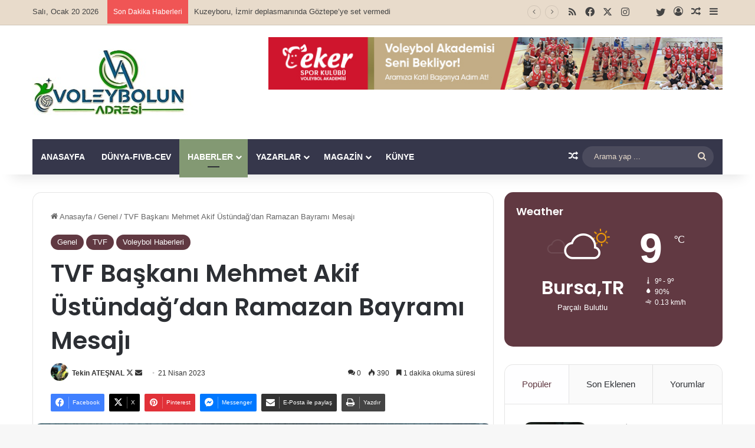

--- FILE ---
content_type: text/html; charset=UTF-8
request_url: https://www.voleybolunadresi.com/tvf-baskani-mehmet-akif-ustundagdan-ramazan-bayrami-mesaji-2/
body_size: 27733
content:
<!DOCTYPE html>
<html lang="tr" class="" data-skin="light" prefix="og: http://ogp.me/ns#">
<head>
	<meta charset="UTF-8" />
	<link rel="profile" href="https://gmpg.org/xfn/11" />
	<title>TVF Başkanı Mehmet Akif Üstündağ’dan Ramazan Bayramı Mesajı &#8211; VoleybolunAdresi.com</title>

<meta http-equiv='x-dns-prefetch-control' content='on'>
<link rel='dns-prefetch' href='//cdnjs.cloudflare.com' />
<link rel='dns-prefetch' href='//ajax.googleapis.com' />
<link rel='dns-prefetch' href='//fonts.googleapis.com' />
<link rel='dns-prefetch' href='//fonts.gstatic.com' />
<link rel='dns-prefetch' href='//s.gravatar.com' />
<link rel='dns-prefetch' href='//www.google-analytics.com' />
<link rel='preload' as='script' href='https://ajax.googleapis.com/ajax/libs/webfont/1/webfont.js'>
<meta name='robots' content='max-image-preview:large' />
	<style>img:is([sizes="auto" i], [sizes^="auto," i]) { contain-intrinsic-size: 3000px 1500px }</style>
	<link rel="alternate" type="application/rss+xml" title="VoleybolunAdresi.com &raquo; akışı" href="https://www.voleybolunadresi.com/feed/" />
<link rel="alternate" type="application/rss+xml" title="VoleybolunAdresi.com &raquo; yorum akışı" href="https://www.voleybolunadresi.com/comments/feed/" />
<link rel="alternate" type="application/rss+xml" title="VoleybolunAdresi.com &raquo; TVF Başkanı Mehmet Akif Üstündağ’dan Ramazan Bayramı Mesajı yorum akışı" href="https://www.voleybolunadresi.com/tvf-baskani-mehmet-akif-ustundagdan-ramazan-bayrami-mesaji-2/feed/" />

		<style type="text/css">
			:root{				
			--tie-preset-gradient-1: linear-gradient(135deg, rgba(6, 147, 227, 1) 0%, rgb(155, 81, 224) 100%);
			--tie-preset-gradient-2: linear-gradient(135deg, rgb(122, 220, 180) 0%, rgb(0, 208, 130) 100%);
			--tie-preset-gradient-3: linear-gradient(135deg, rgba(252, 185, 0, 1) 0%, rgba(255, 105, 0, 1) 100%);
			--tie-preset-gradient-4: linear-gradient(135deg, rgba(255, 105, 0, 1) 0%, rgb(207, 46, 46) 100%);
			--tie-preset-gradient-5: linear-gradient(135deg, rgb(238, 238, 238) 0%, rgb(169, 184, 195) 100%);
			--tie-preset-gradient-6: linear-gradient(135deg, rgb(74, 234, 220) 0%, rgb(151, 120, 209) 20%, rgb(207, 42, 186) 40%, rgb(238, 44, 130) 60%, rgb(251, 105, 98) 80%, rgb(254, 248, 76) 100%);
			--tie-preset-gradient-7: linear-gradient(135deg, rgb(255, 206, 236) 0%, rgb(152, 150, 240) 100%);
			--tie-preset-gradient-8: linear-gradient(135deg, rgb(254, 205, 165) 0%, rgb(254, 45, 45) 50%, rgb(107, 0, 62) 100%);
			--tie-preset-gradient-9: linear-gradient(135deg, rgb(255, 203, 112) 0%, rgb(199, 81, 192) 50%, rgb(65, 88, 208) 100%);
			--tie-preset-gradient-10: linear-gradient(135deg, rgb(255, 245, 203) 0%, rgb(182, 227, 212) 50%, rgb(51, 167, 181) 100%);
			--tie-preset-gradient-11: linear-gradient(135deg, rgb(202, 248, 128) 0%, rgb(113, 206, 126) 100%);
			--tie-preset-gradient-12: linear-gradient(135deg, rgb(2, 3, 129) 0%, rgb(40, 116, 252) 100%);
			--tie-preset-gradient-13: linear-gradient(135deg, #4D34FA, #ad34fa);
			--tie-preset-gradient-14: linear-gradient(135deg, #0057FF, #31B5FF);
			--tie-preset-gradient-15: linear-gradient(135deg, #FF007A, #FF81BD);
			--tie-preset-gradient-16: linear-gradient(135deg, #14111E, #4B4462);
			--tie-preset-gradient-17: linear-gradient(135deg, #F32758, #FFC581);

			
					--main-nav-background: #1f2024;
					--main-nav-secondry-background: rgba(0,0,0,0.2);
					--main-nav-primary-color: #0088ff;
					--main-nav-contrast-primary-color: #FFFFFF;
					--main-nav-text-color: #FFFFFF;
					--main-nav-secondry-text-color: rgba(225,255,255,0.5);
					--main-nav-main-border-color: rgba(255,255,255,0.07);
					--main-nav-secondry-border-color: rgba(255,255,255,0.04);
				
			}
		</style>
	
<meta property="og:title" content="TVF Başkanı Mehmet Akif Üstündağ’dan Ramazan Bayramı Mesajı - VoleybolunAdresi.com" />
<meta property="og:type" content="article" />
<meta property="og:description" content="İbadet, bereket, sabır, yardımlaşma ve dayanışmayı pekiştiren bir Ramazan ayını daha geride bırakara" />
<meta property="og:url" content="https://www.voleybolunadresi.com/tvf-baskani-mehmet-akif-ustundagdan-ramazan-bayrami-mesaji-2/" />
<meta property="og:site_name" content="VoleybolunAdresi.com" />
<meta property="og:image" content="https://www.voleybolunadresi.com/wp-content/uploads/2023/04/Mehmet-Akif-Ustundag-1200x660-1.jpg" />
<meta name="viewport" content="width=device-width, initial-scale=1.0" /><script type="text/javascript">
/* <![CDATA[ */
window._wpemojiSettings = {"baseUrl":"https:\/\/s.w.org\/images\/core\/emoji\/16.0.1\/72x72\/","ext":".png","svgUrl":"https:\/\/s.w.org\/images\/core\/emoji\/16.0.1\/svg\/","svgExt":".svg","source":{"concatemoji":"https:\/\/www.voleybolunadresi.com\/wp-includes\/js\/wp-emoji-release.min.js?ver=6.8.3"}};
/*! This file is auto-generated */
!function(s,n){var o,i,e;function c(e){try{var t={supportTests:e,timestamp:(new Date).valueOf()};sessionStorage.setItem(o,JSON.stringify(t))}catch(e){}}function p(e,t,n){e.clearRect(0,0,e.canvas.width,e.canvas.height),e.fillText(t,0,0);var t=new Uint32Array(e.getImageData(0,0,e.canvas.width,e.canvas.height).data),a=(e.clearRect(0,0,e.canvas.width,e.canvas.height),e.fillText(n,0,0),new Uint32Array(e.getImageData(0,0,e.canvas.width,e.canvas.height).data));return t.every(function(e,t){return e===a[t]})}function u(e,t){e.clearRect(0,0,e.canvas.width,e.canvas.height),e.fillText(t,0,0);for(var n=e.getImageData(16,16,1,1),a=0;a<n.data.length;a++)if(0!==n.data[a])return!1;return!0}function f(e,t,n,a){switch(t){case"flag":return n(e,"\ud83c\udff3\ufe0f\u200d\u26a7\ufe0f","\ud83c\udff3\ufe0f\u200b\u26a7\ufe0f")?!1:!n(e,"\ud83c\udde8\ud83c\uddf6","\ud83c\udde8\u200b\ud83c\uddf6")&&!n(e,"\ud83c\udff4\udb40\udc67\udb40\udc62\udb40\udc65\udb40\udc6e\udb40\udc67\udb40\udc7f","\ud83c\udff4\u200b\udb40\udc67\u200b\udb40\udc62\u200b\udb40\udc65\u200b\udb40\udc6e\u200b\udb40\udc67\u200b\udb40\udc7f");case"emoji":return!a(e,"\ud83e\udedf")}return!1}function g(e,t,n,a){var r="undefined"!=typeof WorkerGlobalScope&&self instanceof WorkerGlobalScope?new OffscreenCanvas(300,150):s.createElement("canvas"),o=r.getContext("2d",{willReadFrequently:!0}),i=(o.textBaseline="top",o.font="600 32px Arial",{});return e.forEach(function(e){i[e]=t(o,e,n,a)}),i}function t(e){var t=s.createElement("script");t.src=e,t.defer=!0,s.head.appendChild(t)}"undefined"!=typeof Promise&&(o="wpEmojiSettingsSupports",i=["flag","emoji"],n.supports={everything:!0,everythingExceptFlag:!0},e=new Promise(function(e){s.addEventListener("DOMContentLoaded",e,{once:!0})}),new Promise(function(t){var n=function(){try{var e=JSON.parse(sessionStorage.getItem(o));if("object"==typeof e&&"number"==typeof e.timestamp&&(new Date).valueOf()<e.timestamp+604800&&"object"==typeof e.supportTests)return e.supportTests}catch(e){}return null}();if(!n){if("undefined"!=typeof Worker&&"undefined"!=typeof OffscreenCanvas&&"undefined"!=typeof URL&&URL.createObjectURL&&"undefined"!=typeof Blob)try{var e="postMessage("+g.toString()+"("+[JSON.stringify(i),f.toString(),p.toString(),u.toString()].join(",")+"));",a=new Blob([e],{type:"text/javascript"}),r=new Worker(URL.createObjectURL(a),{name:"wpTestEmojiSupports"});return void(r.onmessage=function(e){c(n=e.data),r.terminate(),t(n)})}catch(e){}c(n=g(i,f,p,u))}t(n)}).then(function(e){for(var t in e)n.supports[t]=e[t],n.supports.everything=n.supports.everything&&n.supports[t],"flag"!==t&&(n.supports.everythingExceptFlag=n.supports.everythingExceptFlag&&n.supports[t]);n.supports.everythingExceptFlag=n.supports.everythingExceptFlag&&!n.supports.flag,n.DOMReady=!1,n.readyCallback=function(){n.DOMReady=!0}}).then(function(){return e}).then(function(){var e;n.supports.everything||(n.readyCallback(),(e=n.source||{}).concatemoji?t(e.concatemoji):e.wpemoji&&e.twemoji&&(t(e.twemoji),t(e.wpemoji)))}))}((window,document),window._wpemojiSettings);
/* ]]> */
</script>
<link rel='stylesheet' id='arqam-style-css' href='https://www.voleybolunadresi.com/wp-content/plugins/arqam/assets/style.css?ver=6.8.3' type='text/css' media='all' />
<style id='wp-emoji-styles-inline-css' type='text/css'>

	img.wp-smiley, img.emoji {
		display: inline !important;
		border: none !important;
		box-shadow: none !important;
		height: 1em !important;
		width: 1em !important;
		margin: 0 0.07em !important;
		vertical-align: -0.1em !important;
		background: none !important;
		padding: 0 !important;
	}
</style>
<style id='global-styles-inline-css' type='text/css'>
:root{--wp--preset--aspect-ratio--square: 1;--wp--preset--aspect-ratio--4-3: 4/3;--wp--preset--aspect-ratio--3-4: 3/4;--wp--preset--aspect-ratio--3-2: 3/2;--wp--preset--aspect-ratio--2-3: 2/3;--wp--preset--aspect-ratio--16-9: 16/9;--wp--preset--aspect-ratio--9-16: 9/16;--wp--preset--color--black: #000000;--wp--preset--color--cyan-bluish-gray: #abb8c3;--wp--preset--color--white: #ffffff;--wp--preset--color--pale-pink: #f78da7;--wp--preset--color--vivid-red: #cf2e2e;--wp--preset--color--luminous-vivid-orange: #ff6900;--wp--preset--color--luminous-vivid-amber: #fcb900;--wp--preset--color--light-green-cyan: #7bdcb5;--wp--preset--color--vivid-green-cyan: #00d084;--wp--preset--color--pale-cyan-blue: #8ed1fc;--wp--preset--color--vivid-cyan-blue: #0693e3;--wp--preset--color--vivid-purple: #9b51e0;--wp--preset--color--global-color: #613942;--wp--preset--gradient--vivid-cyan-blue-to-vivid-purple: linear-gradient(135deg,rgba(6,147,227,1) 0%,rgb(155,81,224) 100%);--wp--preset--gradient--light-green-cyan-to-vivid-green-cyan: linear-gradient(135deg,rgb(122,220,180) 0%,rgb(0,208,130) 100%);--wp--preset--gradient--luminous-vivid-amber-to-luminous-vivid-orange: linear-gradient(135deg,rgba(252,185,0,1) 0%,rgba(255,105,0,1) 100%);--wp--preset--gradient--luminous-vivid-orange-to-vivid-red: linear-gradient(135deg,rgba(255,105,0,1) 0%,rgb(207,46,46) 100%);--wp--preset--gradient--very-light-gray-to-cyan-bluish-gray: linear-gradient(135deg,rgb(238,238,238) 0%,rgb(169,184,195) 100%);--wp--preset--gradient--cool-to-warm-spectrum: linear-gradient(135deg,rgb(74,234,220) 0%,rgb(151,120,209) 20%,rgb(207,42,186) 40%,rgb(238,44,130) 60%,rgb(251,105,98) 80%,rgb(254,248,76) 100%);--wp--preset--gradient--blush-light-purple: linear-gradient(135deg,rgb(255,206,236) 0%,rgb(152,150,240) 100%);--wp--preset--gradient--blush-bordeaux: linear-gradient(135deg,rgb(254,205,165) 0%,rgb(254,45,45) 50%,rgb(107,0,62) 100%);--wp--preset--gradient--luminous-dusk: linear-gradient(135deg,rgb(255,203,112) 0%,rgb(199,81,192) 50%,rgb(65,88,208) 100%);--wp--preset--gradient--pale-ocean: linear-gradient(135deg,rgb(255,245,203) 0%,rgb(182,227,212) 50%,rgb(51,167,181) 100%);--wp--preset--gradient--electric-grass: linear-gradient(135deg,rgb(202,248,128) 0%,rgb(113,206,126) 100%);--wp--preset--gradient--midnight: linear-gradient(135deg,rgb(2,3,129) 0%,rgb(40,116,252) 100%);--wp--preset--font-size--small: 13px;--wp--preset--font-size--medium: 20px;--wp--preset--font-size--large: 36px;--wp--preset--font-size--x-large: 42px;--wp--preset--spacing--20: 0.44rem;--wp--preset--spacing--30: 0.67rem;--wp--preset--spacing--40: 1rem;--wp--preset--spacing--50: 1.5rem;--wp--preset--spacing--60: 2.25rem;--wp--preset--spacing--70: 3.38rem;--wp--preset--spacing--80: 5.06rem;--wp--preset--shadow--natural: 6px 6px 9px rgba(0, 0, 0, 0.2);--wp--preset--shadow--deep: 12px 12px 50px rgba(0, 0, 0, 0.4);--wp--preset--shadow--sharp: 6px 6px 0px rgba(0, 0, 0, 0.2);--wp--preset--shadow--outlined: 6px 6px 0px -3px rgba(255, 255, 255, 1), 6px 6px rgba(0, 0, 0, 1);--wp--preset--shadow--crisp: 6px 6px 0px rgba(0, 0, 0, 1);}:where(.is-layout-flex){gap: 0.5em;}:where(.is-layout-grid){gap: 0.5em;}body .is-layout-flex{display: flex;}.is-layout-flex{flex-wrap: wrap;align-items: center;}.is-layout-flex > :is(*, div){margin: 0;}body .is-layout-grid{display: grid;}.is-layout-grid > :is(*, div){margin: 0;}:where(.wp-block-columns.is-layout-flex){gap: 2em;}:where(.wp-block-columns.is-layout-grid){gap: 2em;}:where(.wp-block-post-template.is-layout-flex){gap: 1.25em;}:where(.wp-block-post-template.is-layout-grid){gap: 1.25em;}.has-black-color{color: var(--wp--preset--color--black) !important;}.has-cyan-bluish-gray-color{color: var(--wp--preset--color--cyan-bluish-gray) !important;}.has-white-color{color: var(--wp--preset--color--white) !important;}.has-pale-pink-color{color: var(--wp--preset--color--pale-pink) !important;}.has-vivid-red-color{color: var(--wp--preset--color--vivid-red) !important;}.has-luminous-vivid-orange-color{color: var(--wp--preset--color--luminous-vivid-orange) !important;}.has-luminous-vivid-amber-color{color: var(--wp--preset--color--luminous-vivid-amber) !important;}.has-light-green-cyan-color{color: var(--wp--preset--color--light-green-cyan) !important;}.has-vivid-green-cyan-color{color: var(--wp--preset--color--vivid-green-cyan) !important;}.has-pale-cyan-blue-color{color: var(--wp--preset--color--pale-cyan-blue) !important;}.has-vivid-cyan-blue-color{color: var(--wp--preset--color--vivid-cyan-blue) !important;}.has-vivid-purple-color{color: var(--wp--preset--color--vivid-purple) !important;}.has-black-background-color{background-color: var(--wp--preset--color--black) !important;}.has-cyan-bluish-gray-background-color{background-color: var(--wp--preset--color--cyan-bluish-gray) !important;}.has-white-background-color{background-color: var(--wp--preset--color--white) !important;}.has-pale-pink-background-color{background-color: var(--wp--preset--color--pale-pink) !important;}.has-vivid-red-background-color{background-color: var(--wp--preset--color--vivid-red) !important;}.has-luminous-vivid-orange-background-color{background-color: var(--wp--preset--color--luminous-vivid-orange) !important;}.has-luminous-vivid-amber-background-color{background-color: var(--wp--preset--color--luminous-vivid-amber) !important;}.has-light-green-cyan-background-color{background-color: var(--wp--preset--color--light-green-cyan) !important;}.has-vivid-green-cyan-background-color{background-color: var(--wp--preset--color--vivid-green-cyan) !important;}.has-pale-cyan-blue-background-color{background-color: var(--wp--preset--color--pale-cyan-blue) !important;}.has-vivid-cyan-blue-background-color{background-color: var(--wp--preset--color--vivid-cyan-blue) !important;}.has-vivid-purple-background-color{background-color: var(--wp--preset--color--vivid-purple) !important;}.has-black-border-color{border-color: var(--wp--preset--color--black) !important;}.has-cyan-bluish-gray-border-color{border-color: var(--wp--preset--color--cyan-bluish-gray) !important;}.has-white-border-color{border-color: var(--wp--preset--color--white) !important;}.has-pale-pink-border-color{border-color: var(--wp--preset--color--pale-pink) !important;}.has-vivid-red-border-color{border-color: var(--wp--preset--color--vivid-red) !important;}.has-luminous-vivid-orange-border-color{border-color: var(--wp--preset--color--luminous-vivid-orange) !important;}.has-luminous-vivid-amber-border-color{border-color: var(--wp--preset--color--luminous-vivid-amber) !important;}.has-light-green-cyan-border-color{border-color: var(--wp--preset--color--light-green-cyan) !important;}.has-vivid-green-cyan-border-color{border-color: var(--wp--preset--color--vivid-green-cyan) !important;}.has-pale-cyan-blue-border-color{border-color: var(--wp--preset--color--pale-cyan-blue) !important;}.has-vivid-cyan-blue-border-color{border-color: var(--wp--preset--color--vivid-cyan-blue) !important;}.has-vivid-purple-border-color{border-color: var(--wp--preset--color--vivid-purple) !important;}.has-vivid-cyan-blue-to-vivid-purple-gradient-background{background: var(--wp--preset--gradient--vivid-cyan-blue-to-vivid-purple) !important;}.has-light-green-cyan-to-vivid-green-cyan-gradient-background{background: var(--wp--preset--gradient--light-green-cyan-to-vivid-green-cyan) !important;}.has-luminous-vivid-amber-to-luminous-vivid-orange-gradient-background{background: var(--wp--preset--gradient--luminous-vivid-amber-to-luminous-vivid-orange) !important;}.has-luminous-vivid-orange-to-vivid-red-gradient-background{background: var(--wp--preset--gradient--luminous-vivid-orange-to-vivid-red) !important;}.has-very-light-gray-to-cyan-bluish-gray-gradient-background{background: var(--wp--preset--gradient--very-light-gray-to-cyan-bluish-gray) !important;}.has-cool-to-warm-spectrum-gradient-background{background: var(--wp--preset--gradient--cool-to-warm-spectrum) !important;}.has-blush-light-purple-gradient-background{background: var(--wp--preset--gradient--blush-light-purple) !important;}.has-blush-bordeaux-gradient-background{background: var(--wp--preset--gradient--blush-bordeaux) !important;}.has-luminous-dusk-gradient-background{background: var(--wp--preset--gradient--luminous-dusk) !important;}.has-pale-ocean-gradient-background{background: var(--wp--preset--gradient--pale-ocean) !important;}.has-electric-grass-gradient-background{background: var(--wp--preset--gradient--electric-grass) !important;}.has-midnight-gradient-background{background: var(--wp--preset--gradient--midnight) !important;}.has-small-font-size{font-size: var(--wp--preset--font-size--small) !important;}.has-medium-font-size{font-size: var(--wp--preset--font-size--medium) !important;}.has-large-font-size{font-size: var(--wp--preset--font-size--large) !important;}.has-x-large-font-size{font-size: var(--wp--preset--font-size--x-large) !important;}
:where(.wp-block-post-template.is-layout-flex){gap: 1.25em;}:where(.wp-block-post-template.is-layout-grid){gap: 1.25em;}
:where(.wp-block-columns.is-layout-flex){gap: 2em;}:where(.wp-block-columns.is-layout-grid){gap: 2em;}
:root :where(.wp-block-pullquote){font-size: 1.5em;line-height: 1.6;}
</style>
<link rel='stylesheet' id='contact-form-7-css' href='https://www.voleybolunadresi.com/wp-content/plugins/contact-form-7/includes/css/styles.css?ver=6.1.3' type='text/css' media='all' />
<link rel='stylesheet' id='taqyeem-buttons-style-css' href='https://www.voleybolunadresi.com/wp-content/plugins/taqyeem-buttons/assets/style.css?ver=6.8.3' type='text/css' media='all' />
<link rel='stylesheet' id='tie-css-base-css' href='https://www.voleybolunadresi.com/wp-content/themes/jannah/assets/css/base.min.css?ver=7.6.2' type='text/css' media='all' />
<link rel='stylesheet' id='tie-css-styles-css' href='https://www.voleybolunadresi.com/wp-content/themes/jannah/assets/css/style.min.css?ver=7.6.2' type='text/css' media='all' />
<link rel='stylesheet' id='tie-css-widgets-css' href='https://www.voleybolunadresi.com/wp-content/themes/jannah/assets/css/widgets.min.css?ver=7.6.2' type='text/css' media='all' />
<link rel='stylesheet' id='tie-css-helpers-css' href='https://www.voleybolunadresi.com/wp-content/themes/jannah/assets/css/helpers.min.css?ver=7.6.2' type='text/css' media='all' />
<link rel='stylesheet' id='tie-fontawesome5-css' href='https://www.voleybolunadresi.com/wp-content/themes/jannah/assets/css/fontawesome.css?ver=7.6.2' type='text/css' media='all' />
<link rel='stylesheet' id='tie-css-ilightbox-css' href='https://www.voleybolunadresi.com/wp-content/themes/jannah/assets/ilightbox/dark-skin/skin.css?ver=7.6.2' type='text/css' media='all' />
<link rel='stylesheet' id='tie-css-shortcodes-css' href='https://www.voleybolunadresi.com/wp-content/themes/jannah/assets/css/plugins/shortcodes.min.css?ver=7.6.2' type='text/css' media='all' />
<link rel='stylesheet' id='tie-css-single-css' href='https://www.voleybolunadresi.com/wp-content/themes/jannah/assets/css/single.min.css?ver=7.6.2' type='text/css' media='all' />
<link rel='stylesheet' id='tie-css-print-css' href='https://www.voleybolunadresi.com/wp-content/themes/jannah/assets/css/print.css?ver=7.6.2' type='text/css' media='print' />
<link rel='stylesheet' id='taqyeem-styles-css' href='https://www.voleybolunadresi.com/wp-content/themes/jannah/assets/css/plugins/taqyeem.min.css?ver=7.6.2' type='text/css' media='all' />
<link rel='stylesheet' id='tie-theme-child-css-css' href='https://www.voleybolunadresi.com/wp-content/themes/jannah-child/style.css?ver=6.8.3' type='text/css' media='all' />
<style id='tie-theme-child-css-inline-css' type='text/css'>
.wf-active .logo-text,.wf-active h1,.wf-active h2,.wf-active h3,.wf-active h4,.wf-active h5,.wf-active h6,.wf-active .the-subtitle{font-family: 'Poppins';}#main-nav .main-menu > ul > li > a{text-transform: uppercase;}:root:root{--brand-color: #613942;--dark-brand-color: #2f0710;--bright-color: #FFFFFF;--base-color: #2c2f34;}#reading-position-indicator{box-shadow: 0 0 10px rgba( 97,57,66,0.7);}:root:root{--brand-color: #613942;--dark-brand-color: #2f0710;--bright-color: #FFFFFF;--base-color: #2c2f34;}#reading-position-indicator{box-shadow: 0 0 10px rgba( 97,57,66,0.7);}#header-notification-bar{background: var( --tie-preset-gradient-13 );}#header-notification-bar{--tie-buttons-color: #FFFFFF;--tie-buttons-border-color: #FFFFFF;--tie-buttons-hover-color: #e1e1e1;--tie-buttons-hover-text: #000000;}#header-notification-bar{--tie-buttons-text: #000000;}#top-nav,#top-nav .sub-menu,#top-nav .comp-sub-menu,#top-nav .ticker-content,#top-nav .ticker-swipe,.top-nav-boxed #top-nav .topbar-wrapper,.top-nav-dark .top-menu ul,#autocomplete-suggestions.search-in-top-nav{background-color : #e8dbcb;}#top-nav *,#autocomplete-suggestions.search-in-top-nav{border-color: rgba( #000000,0.08);}#top-nav .icon-basecloud-bg:after{color: #e8dbcb;}#top-nav a:not(:hover),#top-nav input,#top-nav #search-submit,#top-nav .fa-spinner,#top-nav .dropdown-social-icons li a span,#top-nav .components > li .social-link:not(:hover) span,#autocomplete-suggestions.search-in-top-nav a{color: #444444;}#top-nav input::-moz-placeholder{color: #444444;}#top-nav input:-moz-placeholder{color: #444444;}#top-nav input:-ms-input-placeholder{color: #444444;}#top-nav input::-webkit-input-placeholder{color: #444444;}#top-nav,.search-in-top-nav{--tie-buttons-color: #839973;--tie-buttons-border-color: #839973;--tie-buttons-text: #FFFFFF;--tie-buttons-hover-color: #657b55;}#top-nav a:hover,#top-nav .menu li:hover > a,#top-nav .menu > .tie-current-menu > a,#top-nav .components > li:hover > a,#top-nav .components #search-submit:hover,#autocomplete-suggestions.search-in-top-nav .post-title a:hover{color: #839973;}#top-nav,#top-nav .comp-sub-menu,#top-nav .tie-weather-widget{color: #444444;}#autocomplete-suggestions.search-in-top-nav .post-meta,#autocomplete-suggestions.search-in-top-nav .post-meta a:not(:hover){color: rgba( 68,68,68,0.7 );}#top-nav .weather-icon .icon-cloud,#top-nav .weather-icon .icon-basecloud-bg,#top-nav .weather-icon .icon-cloud-behind{color: #444444 !important;}#main-nav .main-menu-wrapper,#main-nav .menu-sub-content,#main-nav .comp-sub-menu,#main-nav ul.cats-vertical li a.is-active,#main-nav ul.cats-vertical li a:hover,#autocomplete-suggestions.search-in-main-nav{background-color: #36374b;}#main-nav{border-width: 0;}#theme-header #main-nav:not(.fixed-nav){bottom: 0;}#main-nav .icon-basecloud-bg:after{color: #36374b;}#autocomplete-suggestions.search-in-main-nav{border-color: rgba(255,255,255,0.07);}.main-nav-boxed #main-nav .main-menu-wrapper{border-width: 0;}#main-nav a:not(:hover),#main-nav a.social-link:not(:hover) span,#main-nav .dropdown-social-icons li a span,#autocomplete-suggestions.search-in-main-nav a{color: #ffffff;}.main-nav,.search-in-main-nav{--main-nav-primary-color: #839973;--tie-buttons-color: #839973;--tie-buttons-border-color: #839973;--tie-buttons-text: #FFFFFF;--tie-buttons-hover-color: #657b55;}#main-nav .mega-links-head:after,#main-nav .cats-horizontal a.is-active,#main-nav .cats-horizontal a:hover,#main-nav .spinner > div{background-color: #839973;}#main-nav .menu ul li:hover > a,#main-nav .menu ul li.current-menu-item:not(.mega-link-column) > a,#main-nav .components a:hover,#main-nav .components > li:hover > a,#main-nav #search-submit:hover,#main-nav .cats-vertical a.is-active,#main-nav .cats-vertical a:hover,#main-nav .mega-menu .post-meta a:hover,#main-nav .mega-menu .post-box-title a:hover,#autocomplete-suggestions.search-in-main-nav a:hover,#main-nav .spinner-circle:after{color: #839973;}#main-nav .menu > li.tie-current-menu > a,#main-nav .menu > li:hover > a,.theme-header #main-nav .mega-menu .cats-horizontal a.is-active,.theme-header #main-nav .mega-menu .cats-horizontal a:hover{color: #FFFFFF;}#main-nav .menu > li.tie-current-menu > a:before,#main-nav .menu > li:hover > a:before{border-top-color: #FFFFFF;}#main-nav,#main-nav input,#main-nav #search-submit,#main-nav .fa-spinner,#main-nav .comp-sub-menu,#main-nav .tie-weather-widget{color: #e8dbcb;}#main-nav input::-moz-placeholder{color: #e8dbcb;}#main-nav input:-moz-placeholder{color: #e8dbcb;}#main-nav input:-ms-input-placeholder{color: #e8dbcb;}#main-nav input::-webkit-input-placeholder{color: #e8dbcb;}#main-nav .mega-menu .post-meta,#main-nav .mega-menu .post-meta a,#autocomplete-suggestions.search-in-main-nav .post-meta{color: rgba(232,219,203,0.6);}#main-nav .weather-icon .icon-cloud,#main-nav .weather-icon .icon-basecloud-bg,#main-nav .weather-icon .icon-cloud-behind{color: #e8dbcb !important;}#footer{background-color: #36374b;}#site-info{background-color: #36374b;}#footer .posts-list-counter .posts-list-items li.widget-post-list:before{border-color: #36374b;}#footer .timeline-widget a .date:before{border-color: rgba(54,55,75,0.8);}#footer .footer-boxed-widget-area,#footer textarea,#footer input:not([type=submit]),#footer select,#footer code,#footer kbd,#footer pre,#footer samp,#footer .show-more-button,#footer .slider-links .tie-slider-nav span,#footer #wp-calendar,#footer #wp-calendar tbody td,#footer #wp-calendar thead th,#footer .widget.buddypress .item-options a{border-color: rgba(255,255,255,0.1);}#footer .social-statistics-widget .white-bg li.social-icons-item a,#footer .widget_tag_cloud .tagcloud a,#footer .latest-tweets-widget .slider-links .tie-slider-nav span,#footer .widget_layered_nav_filters a{border-color: rgba(255,255,255,0.1);}#footer .social-statistics-widget .white-bg li:before{background: rgba(255,255,255,0.1);}.site-footer #wp-calendar tbody td{background: rgba(255,255,255,0.02);}#footer .white-bg .social-icons-item a span.followers span,#footer .circle-three-cols .social-icons-item a .followers-num,#footer .circle-three-cols .social-icons-item a .followers-name{color: rgba(255,255,255,0.8);}#footer .timeline-widget ul:before,#footer .timeline-widget a:not(:hover) .date:before{background-color: #18192d;}#footer,#footer textarea,#footer input:not([type='submit']),#footer select,#footer #wp-calendar tbody,#footer .tie-slider-nav li span:not(:hover),#footer .widget_categories li a:before,#footer .widget_product_categories li a:before,#footer .widget_layered_nav li a:before,#footer .widget_archive li a:before,#footer .widget_nav_menu li a:before,#footer .widget_meta li a:before,#footer .widget_pages li a:before,#footer .widget_recent_entries li a:before,#footer .widget_display_forums li a:before,#footer .widget_display_views li a:before,#footer .widget_rss li a:before,#footer .widget_display_stats dt:before,#footer .subscribe-widget-content h3,#footer .about-author .social-icons a:not(:hover) span{color: #e8dbcb;}#footer post-widget-body .meta-item,#footer .post-meta,#footer .stream-title,#footer.dark-skin .timeline-widget .date,#footer .wp-caption .wp-caption-text,#footer .rss-date{color: rgba(232,219,203,0.7);}#footer input::-moz-placeholder{color: #e8dbcb;}#footer input:-moz-placeholder{color: #e8dbcb;}#footer input:-ms-input-placeholder{color: #e8dbcb;}#footer input::-webkit-input-placeholder{color: #e8dbcb;}.site-footer.dark-skin a:not(:hover){color: #ffffff;}.site-footer.dark-skin a:hover,#footer .stars-rating-active,#footer .twitter-icon-wrap span,.block-head-4.magazine2 #footer .tabs li a{color: #e8dbcb;}#footer .circle_bar{stroke: #e8dbcb;}#footer .widget.buddypress .item-options a.selected,#footer .widget.buddypress .item-options a.loading,#footer .tie-slider-nav span:hover,.block-head-4.magazine2 #footer .tabs{border-color: #e8dbcb;}.magazine2:not(.block-head-4) #footer .tabs a:hover,.magazine2:not(.block-head-4) #footer .tabs .active a,.magazine1 #footer .tabs a:hover,.magazine1 #footer .tabs .active a,.block-head-4.magazine2 #footer .tabs.tabs .active a,.block-head-4.magazine2 #footer .tabs > .active a:before,.block-head-4.magazine2 #footer .tabs > li.active:nth-child(n) a:after,#footer .digital-rating-static,#footer .timeline-widget li a:hover .date:before,#footer #wp-calendar #today,#footer .posts-list-counter .posts-list-items li.widget-post-list:before,#footer .cat-counter span,#footer.dark-skin .the-global-title:after,#footer .button,#footer [type='submit'],#footer .spinner > div,#footer .widget.buddypress .item-options a.selected,#footer .widget.buddypress .item-options a.loading,#footer .tie-slider-nav span:hover,#footer .fullwidth-area .tagcloud a:hover{background-color: #e8dbcb;color: #000000;}.block-head-4.magazine2 #footer .tabs li a:hover{color: #cabdad;}.block-head-4.magazine2 #footer .tabs.tabs .active a:hover,#footer .widget.buddypress .item-options a.selected,#footer .widget.buddypress .item-options a.loading,#footer .tie-slider-nav span:hover{color: #000000 !important;}#footer .button:hover,#footer [type='submit']:hover{background-color: #cabdad;color: #000000;}#site-info,#site-info ul.social-icons li a:not(:hover) span{color: #ffffff;}#footer .site-info a:not(:hover){color: #ffffff;}#footer .site-info a:hover{color: #e8dbcb;}.social-icons-item .custom-link-1-social-icon{background-color: #333 !important;}.social-icons-item .custom-link-1-social-icon span{color: #333;}.social-icons-item .custom-link-1-social-icon.custom-social-img span.social-icon-img{background-image: url('https://www.facebook.com/atesnaltekin');}.social-icons-item .custom-link-2-social-icon{background-color: #333 !important;}.social-icons-item .custom-link-2-social-icon span{color: #333;}.tie-cat-3492,.tie-cat-item-3492 > span{background-color:#e67e22 !important;color:#FFFFFF !important;}.tie-cat-3492:after{border-top-color:#e67e22 !important;}.tie-cat-3492:hover{background-color:#c86004 !important;}.tie-cat-3492:hover:after{border-top-color:#c86004 !important;}.tie-cat-3500,.tie-cat-item-3500 > span{background-color:#2ecc71 !important;color:#FFFFFF !important;}.tie-cat-3500:after{border-top-color:#2ecc71 !important;}.tie-cat-3500:hover{background-color:#10ae53 !important;}.tie-cat-3500:hover:after{border-top-color:#10ae53 !important;}.tie-cat-3504,.tie-cat-item-3504 > span{background-color:#9b59b6 !important;color:#FFFFFF !important;}.tie-cat-3504:after{border-top-color:#9b59b6 !important;}.tie-cat-3504:hover{background-color:#7d3b98 !important;}.tie-cat-3504:hover:after{border-top-color:#7d3b98 !important;}.tie-cat-3506,.tie-cat-item-3506 > span{background-color:#34495e !important;color:#FFFFFF !important;}.tie-cat-3506:after{border-top-color:#34495e !important;}.tie-cat-3506:hover{background-color:#162b40 !important;}.tie-cat-3506:hover:after{border-top-color:#162b40 !important;}.tie-cat-3508,.tie-cat-item-3508 > span{background-color:#795548 !important;color:#FFFFFF !important;}.tie-cat-3508:after{border-top-color:#795548 !important;}.tie-cat-3508:hover{background-color:#5b372a !important;}.tie-cat-3508:hover:after{border-top-color:#5b372a !important;}.tie-cat-3510,.tie-cat-item-3510 > span{background-color:#4CAF50 !important;color:#FFFFFF !important;}.tie-cat-3510:after{border-top-color:#4CAF50 !important;}.tie-cat-3510:hover{background-color:#2e9132 !important;}.tie-cat-3510:hover:after{border-top-color:#2e9132 !important;}.tie-insta-header {margin-bottom: 15px;}.tie-insta-avatar a {width: 70px;height: 70px;display: block;position: relative;float: left;margin-right: 15px;margin-bottom: 15px;}.tie-insta-avatar a:before {content: "";position: absolute;width: calc(100% + 6px);height: calc(100% + 6px);left: -3px;top: -3px;border-radius: 50%;background: #d6249f;background: radial-gradient(circle at 30% 107%,#fdf497 0%,#fdf497 5%,#fd5949 45%,#d6249f 60%,#285AEB 90%);}.tie-insta-avatar a:after {position: absolute;content: "";width: calc(100% + 3px);height: calc(100% + 3px);left: -2px;top: -2px;border-radius: 50%;background: #fff;}.dark-skin .tie-insta-avatar a:after {background: #27292d;}.tie-insta-avatar img {border-radius: 50%;position: relative;z-index: 2;transition: all 0.25s;}.tie-insta-avatar img:hover {box-shadow: 0px 0px 15px 0 #6b54c6;}.tie-insta-info {font-size: 1.3em;font-weight: bold;margin-bottom: 5px;}body .mag-box .breaking,body .social-icons-widget .social-icons-item .social-link,body .widget_product_tag_cloud a,body .widget_tag_cloud a,body .post-tags a,body .widget_layered_nav_filters a,body .post-bottom-meta-title,body .post-bottom-meta a,body .post-cat,body .show-more-button,body #instagram-link.is-expanded .follow-button,body .cat-counter a + span,body .mag-box-options .slider-arrow-nav a,body .main-menu .cats-horizontal li a,body #instagram-link.is-compact,body .pages-numbers a,body .pages-nav-item,body .bp-pagination-links .page-numbers,body .fullwidth-area .widget_tag_cloud .tagcloud a,body ul.breaking-news-nav li.jnt-prev,body ul.breaking-news-nav li.jnt-next,body #tie-popup-search-mobile table.gsc-search-box{border-radius: 35px;}body .mag-box ul.breaking-news-nav li{border: 0 !important;}body #instagram-link.is-compact{padding-right: 40px;padding-left: 40px;}body .post-bottom-meta-title,body .post-bottom-meta a,body .more-link{padding-right: 15px;padding-left: 15px;}body #masonry-grid .container-wrapper .post-thumb img{border-radius: 0px;}body .video-thumbnail,body .review-item,body .review-summary,body .user-rate-wrap,body textarea,body input,body select{border-radius: 5px;}body .post-content-slideshow,body #tie-read-next,body .prev-next-post-nav .post-thumb,body .post-thumb img,body .container-wrapper,body .tie-popup-container .container-wrapper,body .widget,body .tie-grid-slider .grid-item,body .slider-vertical-navigation .slide,body .boxed-slider:not(.tie-grid-slider) .slide,body .buddypress-wrap .activity-list .load-more a,body .buddypress-wrap .activity-list .load-newest a,body .woocommerce .products .product .product-img img,body .woocommerce .products .product .product-img,body .woocommerce .woocommerce-tabs,body .woocommerce div.product .related.products,body .woocommerce div.product .up-sells.products,body .woocommerce .cart_totals,.woocommerce .cross-sells,body .big-thumb-left-box-inner,body .miscellaneous-box .posts-items li:first-child,body .single-big-img,body .masonry-with-spaces .container-wrapper .slide,body .news-gallery-items li .post-thumb,body .scroll-2-box .slide,.magazine1.archive:not(.bbpress) .entry-header-outer,.magazine1.search .entry-header-outer,.magazine1.archive:not(.bbpress) .mag-box .container-wrapper,.magazine1.search .mag-box .container-wrapper,body.magazine1 .entry-header-outer + .mag-box,body .digital-rating-static,body .entry q,body .entry blockquote,body #instagram-link.is-expanded,body.single-post .featured-area,body.post-layout-8 #content,body .footer-boxed-widget-area,body .tie-video-main-slider,body .post-thumb-overlay,body .widget_media_image img,body .stream-item-mag img,body .media-page-layout .post-element{border-radius: 15px;}#subcategories-section .container-wrapper{border-radius: 15px !important;margin-top: 15px !important;border-top-width: 1px !important;}@media (max-width: 767px) {.tie-video-main-slider iframe{border-top-right-radius: 15px;border-top-left-radius: 15px;}}.magazine1.archive:not(.bbpress) .mag-box .container-wrapper,.magazine1.search .mag-box .container-wrapper{margin-top: 15px;border-top-width: 1px;}body .section-wrapper:not(.container-full) .wide-slider-wrapper .slider-main-container,body .section-wrapper:not(.container-full) .wide-slider-three-slids-wrapper{border-radius: 15px;overflow: hidden;}body .wide-slider-nav-wrapper,body .share-buttons-bottom,body .first-post-gradient li:first-child .post-thumb:after,body .scroll-2-box .post-thumb:after{border-bottom-left-radius: 15px;border-bottom-right-radius: 15px;}body .main-menu .menu-sub-content,body .comp-sub-menu{border-bottom-left-radius: 10px;border-bottom-right-radius: 10px;}body.single-post .featured-area{overflow: hidden;}body #check-also-box.check-also-left{border-top-right-radius: 15px;border-bottom-right-radius: 15px;}body #check-also-box.check-also-right{border-top-left-radius: 15px;border-bottom-left-radius: 15px;}body .mag-box .breaking-news-nav li:last-child{border-top-right-radius: 35px;border-bottom-right-radius: 35px;}body .mag-box .breaking-title:before{border-top-left-radius: 35px;border-bottom-left-radius: 35px;}body .tabs li:last-child a,body .full-overlay-title li:not(.no-post-thumb) .block-title-overlay{border-top-right-radius: 15px;}body .center-overlay-title li:not(.no-post-thumb) .block-title-overlay,body .tabs li:first-child a{border-top-left-radius: 15px;}
</style>
<script type="text/javascript" src="https://www.voleybolunadresi.com/wp-includes/js/jquery/jquery.min.js?ver=3.7.1" id="jquery-core-js"></script>
<script type="text/javascript" src="https://www.voleybolunadresi.com/wp-includes/js/jquery/jquery-migrate.min.js?ver=3.4.1" id="jquery-migrate-js"></script>
<link rel="https://api.w.org/" href="https://www.voleybolunadresi.com/wp-json/" /><link rel="alternate" title="JSON" type="application/json" href="https://www.voleybolunadresi.com/wp-json/wp/v2/posts/84157" /><link rel="EditURI" type="application/rsd+xml" title="RSD" href="https://www.voleybolunadresi.com/xmlrpc.php?rsd" />
<meta name="generator" content="WordPress 6.8.3" />
<link rel="canonical" href="https://www.voleybolunadresi.com/tvf-baskani-mehmet-akif-ustundagdan-ramazan-bayrami-mesaji-2/" />
<link rel='shortlink' href='https://www.voleybolunadresi.com/?p=84157' />
<link rel="alternate" title="oEmbed (JSON)" type="application/json+oembed" href="https://www.voleybolunadresi.com/wp-json/oembed/1.0/embed?url=https%3A%2F%2Fwww.voleybolunadresi.com%2Ftvf-baskani-mehmet-akif-ustundagdan-ramazan-bayrami-mesaji-2%2F" />
<link rel="alternate" title="oEmbed (XML)" type="text/xml+oembed" href="https://www.voleybolunadresi.com/wp-json/oembed/1.0/embed?url=https%3A%2F%2Fwww.voleybolunadresi.com%2Ftvf-baskani-mehmet-akif-ustundagdan-ramazan-bayrami-mesaji-2%2F&#038;format=xml" />

		<style type="text/css" media="screen">
			
		</style>
		<script type='text/javascript'>
/* <![CDATA[ */
var taqyeem = {"ajaxurl":"https://www.voleybolunadresi.com/wp-admin/admin-ajax.php" , "your_rating":"Your Rating:"};
/* ]]> */
</script>

 <meta name="description" content="İbadet, bereket, sabır, yardımlaşma ve dayanışmayı pekiştiren bir Ramazan ayını daha geride bırakarak Bayrama ulaşmanın mutluluğunu yaşıyoruz. Sevgi," /><meta http-equiv="X-UA-Compatible" content="IE=edge"><!-- Global site tag (gtag.js) - Google Analytics -->
<script async src="https://www.googletagmanager.com/gtag/js?id=UA-129189958-1"></script>
<script>
  window.dataLayer = window.dataLayer || [];
  function gtag(){dataLayer.push(arguments);}
  gtag('js', new Date());

  gtag('config', 'UA-129189958-1');
</script>
<link rel="icon" href="https://www.voleybolunadresi.com/wp-content/uploads/2021/12/favicon.png" sizes="32x32" />
<link rel="icon" href="https://www.voleybolunadresi.com/wp-content/uploads/2021/12/favicon.png" sizes="192x192" />
<link rel="apple-touch-icon" href="https://www.voleybolunadresi.com/wp-content/uploads/2021/12/favicon.png" />
<meta name="msapplication-TileImage" content="https://www.voleybolunadresi.com/wp-content/uploads/2021/12/favicon.png" />
</head>

<body id="tie-body" class="wp-singular post-template-default single single-post postid-84157 single-format-standard wp-theme-jannah wp-child-theme-jannah-child tie-no-js wrapper-has-shadow block-head-1 magazine3 magazine1 is-thumb-overlay-disabled is-desktop is-header-layout-3 has-header-ad sidebar-right has-sidebar post-layout-1 narrow-title-narrow-media is-standard-format has-mobile-share hide_share_post_top hide_share_post_bottom">



<div class="background-overlay">

	<div id="tie-container" class="site tie-container">

		
		<div id="tie-wrapper">
			
<header id="theme-header" class="theme-header header-layout-3 main-nav-dark main-nav-default-dark main-nav-below main-nav-boxed has-stream-item top-nav-active top-nav-light top-nav-default-light top-nav-above has-shadow has-normal-width-logo mobile-header-default mobile-components-row">
	
<nav id="top-nav"  class="has-date-breaking-components top-nav header-nav has-breaking-news" aria-label="İkincil Menü">
	<div class="container">
		<div class="topbar-wrapper">

			
					<div class="topbar-today-date">
						Salı, Ocak 20 2026					</div>
					
			<div class="tie-alignleft">
				
<div class="breaking controls-is-active">

	<span class="breaking-title">
		<span class="tie-icon-bolt breaking-icon" aria-hidden="true"></span>
		<span class="breaking-title-text">Son Dakika Haberleri</span>
	</span>

	<ul id="breaking-news-in-header" class="breaking-news" data-type="reveal" data-arrows="true">

		
							<li class="news-item">
								<a href="https://www.voleybolunadresi.com/kuzeyboru-izmir-deplasmaninda-goztepeye-set-vermedi/">Kuzeyboru, İzmir deplasmanında Göztepe&#8217;ye set vermedi</a>
							</li>

							
							<li class="news-item">
								<a href="https://www.voleybolunadresi.com/eczacibasi-spor-kulubu-gelecege-smac-gelisim-takimlari-turnuvasi-antalyada/">Eczacıbaşı Spor Kulübü Geleceğe Smaç Gelişim Takımları Turnuvası Antalya’da!</a>
							</li>

							
							<li class="news-item">
								<a href="https://www.voleybolunadresi.com/eczacibasi-dynavit-sahasinda-bahcelievler-belediyespor-ile-karsilasacak/">Eczacıbaşı Dynavit sahasında Bahçelievler Belediyespor ile karşılaşacak</a>
							</li>

							
							<li class="news-item">
								<a href="https://www.voleybolunadresi.com/turk-hava-yollari-aras-kargo-galiyetiyle-seriye-devam-ediyor/">Türk Hava Yolları, Aras Kargo galiyetiyle seriye devam ediyor</a>
							</li>

							
							<li class="news-item">
								<a href="https://www.voleybolunadresi.com/nilufer-belediyespor-eker-baskentte-zeren-spor-ile-karsilasti/">Nilüfer Belediyespor Eker, başkentte Zeren Spor ile karşılaştı</a>
							</li>

							
							<li class="news-item">
								<a href="https://www.voleybolunadresi.com/halkbank-ankara-knack-roeselareyi-ankarada-konuk-ediyor/">Halkbank ANKARA, KNACK Roeselare’yi Ankara’da Konuk Ediyor</a>
							</li>

							
							<li class="news-item">
								<a href="https://www.voleybolunadresi.com/vodafone-sultanlar-ligi-17-hafta-karsilasmalarinda-gorev-alan-hakemlerimiz/">Vodafone Sultanlar Ligi 17.Hafta Karşılaşmalarında görev alan hakemlerimiz</a>
							</li>

							
							<li class="news-item">
								<a href="https://www.voleybolunadresi.com/temsilcilerimiz-avrupa-kupalarinda-sahaya-cikacak-8/">Temsilcilerimiz Avrupa Kupalarında Sahaya Çıkacak</a>
							</li>

							
							<li class="news-item">
								<a href="https://www.voleybolunadresi.com/vakifbank-lorenne-teixeira-ile-yollarini-ayirdi/">VakıfBank, Lorenne Teixeira ile yollarını ayırdı</a>
							</li>

							
							<li class="news-item">
								<a href="https://www.voleybolunadresi.com/sms-grup-efeler-liginde-15-hafta-sona-erdi/">SMS Grup Efeler Ligi&#8217;nde 15.Hafta Sona Erdi</a>
							</li>

							
	</ul>
</div><!-- #breaking /-->
			</div><!-- .tie-alignleft /-->

			<div class="tie-alignright">
				<ul class="components"> <li class="social-icons-item"><a class="social-link rss-social-icon" rel="external noopener nofollow" target="_blank" href="https://voleybolunadresi.com/feed/rss/"><span class="tie-social-icon tie-icon-feed"></span><span class="screen-reader-text">RSS</span></a></li><li class="social-icons-item"><a class="social-link facebook-social-icon" rel="external noopener nofollow" target="_blank" href="https://www.facebook.com/atesnaltekin"><span class="tie-social-icon tie-icon-facebook"></span><span class="screen-reader-text">Facebook</span></a></li><li class="social-icons-item"><a class="social-link twitter-social-icon" rel="external noopener nofollow" target="_blank" href="https://www.twitter.com/atesnaltekin"><span class="tie-social-icon tie-icon-twitter"></span><span class="screen-reader-text">X</span></a></li><li class="social-icons-item"><a class="social-link instagram-social-icon" rel="external noopener nofollow" target="_blank" href="http://www.instagram.com/tekinatesnal"><span class="tie-social-icon tie-icon-instagram"></span><span class="screen-reader-text">Instagram</span></a></li><li class="social-icons-item"><a class="social-link social-custom-link custom-link-1-social-icon custom-social-img" rel="external noopener nofollow" target="_blank" href="https://www.facebook.com/atesnaltekin"><span class="tie-social-icon social-icon-img social-icon-img-1"></span><span class="screen-reader-text">Facebook</span></a></li><li class="social-icons-item"><a class="social-link social-custom-link custom-link-2-social-icon" rel="external noopener nofollow" target="_blank" href="https://www.twitter.com/AtesnalTekin"><span class="tie-social-icon fab fa-twitter"></span><span class="screen-reader-text">Twitter</span></a></li> 
	
		<li class=" popup-login-icon menu-item custom-menu-link">
			<a href="#" class="lgoin-btn tie-popup-trigger">
				<span class="tie-icon-author" aria-hidden="true"></span>
				<span class="screen-reader-text">Kayıt Ol</span>			</a>
		</li>

				<li class="random-post-icon menu-item custom-menu-link">
		<a href="/tvf-baskani-mehmet-akif-ustundagdan-ramazan-bayrami-mesaji-2/?random-post=1" class="random-post" title="Rastgele Makale" rel="nofollow">
			<span class="tie-icon-random" aria-hidden="true"></span>
			<span class="screen-reader-text">Rastgele Makale</span>
		</a>
	</li>
		<li class="side-aside-nav-icon menu-item custom-menu-link">
		<a href="#">
			<span class="tie-icon-navicon" aria-hidden="true"></span>
			<span class="screen-reader-text">Kenar Bölmesi</span>
		</a>
	</li>
	</ul><!-- Components -->			</div><!-- .tie-alignright /-->

		</div><!-- .topbar-wrapper /-->
	</div><!-- .container /-->
</nav><!-- #top-nav /-->

<div class="container header-container">
	<div class="tie-row logo-row">

		
		<div class="logo-wrapper">
			<div class="tie-col-md-4 logo-container clearfix">
				<div id="mobile-header-components-area_1" class="mobile-header-components"><ul class="components"><li class="mobile-component_menu custom-menu-link"><a href="#" id="mobile-menu-icon" class=""><span class="tie-mobile-menu-icon nav-icon is-layout-1"></span><span class="screen-reader-text">Menü</span></a></li></ul></div>
		<div id="logo" class="image-logo" >

			
			<a title="VoleybolunAdresi.com" href="https://www.voleybolunadresi.com/">
				
				<picture class="tie-logo-default tie-logo-picture">
					
					<source class="tie-logo-source-default tie-logo-source" srcset="https://www.voleybolunadresi.com/wp-content/uploads/2024/12/YESIL-LOGO_03-1.jpg">
					<img class="tie-logo-img-default tie-logo-img" src="https://www.voleybolunadresi.com/wp-content/uploads/2024/12/YESIL-LOGO_03-1.jpg" alt="VoleybolunAdresi.com" width="275" height="113" style="max-height:113px; width: auto;" />
				</picture>
						</a>

			
		</div><!-- #logo /-->

		<div id="mobile-header-components-area_2" class="mobile-header-components"><ul class="components"><li class="mobile-component_search custom-menu-link">
				<a href="#" class="tie-search-trigger-mobile">
					<span class="tie-icon-search tie-search-icon" aria-hidden="true"></span>
					<span class="screen-reader-text">Arama yap ...</span>
				</a>
			</li></ul></div>			</div><!-- .tie-col /-->
		</div><!-- .logo-wrapper /-->

		<div class="tie-col-md-8 stream-item stream-item-top-wrapper"><div class="stream-item-top">
					<a href="https://ekersporkulubu.com/" title="" target="_blank" >
						<img src="https://www.voleybolunadresi.com/wp-content/uploads/2025/12/Eker-Spor-Kulubu-Voleybol-Web-Banner-782x90-1.jpg" alt="" width="728" height="142" />
					</a>
				</div></div><!-- .tie-col /-->
	</div><!-- .tie-row /-->
</div><!-- .container /-->

<div class="main-nav-wrapper">
	<nav id="main-nav" data-skin="search-in-main-nav" class="main-nav header-nav live-search-parent menu-style-default menu-style-solid-bg"  aria-label="Birincil Menü">
		<div class="container">

			<div class="main-menu-wrapper">

				
				<div id="menu-components-wrap">

					
					<div class="main-menu main-menu-wrap">
						<div id="main-nav-menu" class="main-menu header-menu"><ul id="menu-ana-menu" class="menu"><li id="menu-item-23" class="menu-item menu-item-type-custom menu-item-object-custom menu-item-home menu-item-23"><a href="http://www.voleybolunadresi.com/">ANASAYFA</a></li>
<li id="menu-item-69540" class="menu-item menu-item-type-taxonomy menu-item-object-category menu-item-69540"><a href="https://www.voleybolunadresi.com/category/cev/">DÜNYA-FIVB-CEV</a></li>
<li id="menu-item-566" class="menu-item menu-item-type-taxonomy menu-item-object-category current-post-ancestor current-menu-parent current-post-parent menu-item-566 tie-current-menu mega-menu mega-recent-featured mega-menu-posts " data-id="1" ><a href="https://www.voleybolunadresi.com/category/genel/">HABERLER</a>
<div class="mega-menu-block menu-sub-content"  >

<div class="mega-menu-content">
<div class="mega-ajax-content">
</div><!-- .mega-ajax-content -->

</div><!-- .mega-menu-content -->

</div><!-- .mega-menu-block --> 
</li>
<li id="menu-item-281" class="menu-item menu-item-type-taxonomy menu-item-object-category menu-item-281 mega-menu mega-recent-featured mega-menu-posts " data-id="74" ><a href="https://www.voleybolunadresi.com/category/yazarlardan/">YAZARLAR</a>
<div class="mega-menu-block menu-sub-content"  >

<div class="mega-menu-content">
<div class="mega-ajax-content">
</div><!-- .mega-ajax-content -->

</div><!-- .mega-menu-content -->

</div><!-- .mega-menu-block --> 
</li>
<li id="menu-item-1053" class="menu-item menu-item-type-taxonomy menu-item-object-category current-post-ancestor current-menu-parent current-post-parent menu-item-1053 mega-menu mega-recent-featured mega-menu-posts " data-id="96" ><a href="https://www.voleybolunadresi.com/category/voleybol-haberleri/">MAGAZİN</a>
<div class="mega-menu-block menu-sub-content"  >

<div class="mega-menu-content">
<div class="mega-ajax-content">
</div><!-- .mega-ajax-content -->

</div><!-- .mega-menu-content -->

</div><!-- .mega-menu-block --> 
</li>
<li id="menu-item-71602" class="menu-item menu-item-type-post_type menu-item-object-page menu-item-71602"><a href="https://www.voleybolunadresi.com/kunye/">KÜNYE</a></li>
</ul></div>					</div><!-- .main-menu /-->

					<ul class="components">	<li class="random-post-icon menu-item custom-menu-link">
		<a href="/tvf-baskani-mehmet-akif-ustundagdan-ramazan-bayrami-mesaji-2/?random-post=1" class="random-post" title="Rastgele Makale" rel="nofollow">
			<span class="tie-icon-random" aria-hidden="true"></span>
			<span class="screen-reader-text">Rastgele Makale</span>
		</a>
	</li>
				<li class="search-bar menu-item custom-menu-link" aria-label="Ara">
				<form method="get" id="search" action="https://www.voleybolunadresi.com/">
					<input id="search-input" class="is-ajax-search"  inputmode="search" type="text" name="s" title="Arama yap ..." placeholder="Arama yap ..." />
					<button id="search-submit" type="submit">
						<span class="tie-icon-search tie-search-icon" aria-hidden="true"></span>
						<span class="screen-reader-text">Arama yap ...</span>
					</button>
				</form>
			</li>
			</ul><!-- Components -->
				</div><!-- #menu-components-wrap /-->
			</div><!-- .main-menu-wrapper /-->
		</div><!-- .container /-->

			</nav><!-- #main-nav /-->
</div><!-- .main-nav-wrapper /-->

</header>

<div id="content" class="site-content container"><div id="main-content-row" class="tie-row main-content-row">

<div class="main-content tie-col-md-8 tie-col-xs-12" role="main">

	
	<article id="the-post" class="container-wrapper post-content tie-standard">

		
<header class="entry-header-outer">

	<nav id="breadcrumb"><a href="https://www.voleybolunadresi.com/"><span class="tie-icon-home" aria-hidden="true"></span> Anasayfa</a><em class="delimiter">/</em><a href="https://www.voleybolunadresi.com/category/genel/">Genel</a><em class="delimiter">/</em><span class="current">TVF Başkanı Mehmet Akif Üstündağ’dan Ramazan Bayramı Mesajı</span></nav><script type="application/ld+json">{"@context":"http:\/\/schema.org","@type":"BreadcrumbList","@id":"#Breadcrumb","itemListElement":[{"@type":"ListItem","position":1,"item":{"name":"Anasayfa","@id":"https:\/\/www.voleybolunadresi.com\/"}},{"@type":"ListItem","position":2,"item":{"name":"Genel","@id":"https:\/\/www.voleybolunadresi.com\/category\/genel\/"}}]}</script>
	<div class="entry-header">

		<span class="post-cat-wrap"><a class="post-cat tie-cat-1" href="https://www.voleybolunadresi.com/category/genel/">Genel</a><a class="post-cat tie-cat-568" href="https://www.voleybolunadresi.com/category/tvf/">TVF</a><a class="post-cat tie-cat-96" href="https://www.voleybolunadresi.com/category/voleybol-haberleri/">Voleybol Haberleri</a></span>
		<h1 class="post-title entry-title">
			TVF Başkanı Mehmet Akif Üstündağ’dan Ramazan Bayramı Mesajı		</h1>

		<div class="single-post-meta post-meta clearfix"><span class="author-meta single-author with-avatars"><span class="meta-item meta-author-wrapper meta-author-2">
						<span class="meta-author-avatar">
							<a href="https://www.voleybolunadresi.com/author/tekinatesnal/"><img alt='Tekin ATEŞNAL fotoğrafı' src='https://secure.gravatar.com/avatar/bdfdba6117c75f4be15ec02b5e5726d9bb0fb754b9673e0c11d63cb6eba95bb9?s=140&#038;d=mm&#038;r=g' srcset='https://secure.gravatar.com/avatar/bdfdba6117c75f4be15ec02b5e5726d9bb0fb754b9673e0c11d63cb6eba95bb9?s=280&#038;d=mm&#038;r=g 2x' class='avatar avatar-140 photo' height='140' width='140' decoding='async'/></a>
						</span>
					<span class="meta-author"><a href="https://www.voleybolunadresi.com/author/tekinatesnal/" class="author-name tie-icon" title="Tekin ATEŞNAL">Tekin ATEŞNAL</a></span>
							<a href="https://twitter.com/AtesnalTekin" class="author-twitter-link" target="_blank" rel="nofollow noopener" title="Follow on X">
								<span class="tie-icon-twitter" aria-hidden="true"></span>
								<span class="screen-reader-text">Follow on X</span>
							</a>
						
						<a href="mailto:tekinatesnal@gmail.com" class="author-email-link" target="_blank" rel="nofollow noopener" title="Bir e-posta göndermek">
							<span class="tie-icon-envelope" aria-hidden="true"></span>
							<span class="screen-reader-text">Bir e-posta göndermek</span>
						</a>
					</span></span><span class="date meta-item tie-icon">21 Nisan 2023</span><div class="tie-alignright"><span class="meta-comment tie-icon meta-item fa-before">0</span><span class="meta-views meta-item "><span class="tie-icon-fire" aria-hidden="true"></span> 390 </span><span class="meta-reading-time meta-item"><span class="tie-icon-bookmark" aria-hidden="true"></span> 1 dakika okuma süresi</span> </div></div><!-- .post-meta -->	</div><!-- .entry-header /-->

	
	
</header><!-- .entry-header-outer /-->



		<div id="share-buttons-top" class="share-buttons share-buttons-top">
			<div class="share-links  icons-text">
				
				<a href="https://www.facebook.com/sharer.php?u=https://www.voleybolunadresi.com/tvf-baskani-mehmet-akif-ustundagdan-ramazan-bayrami-mesaji-2/" rel="external noopener nofollow" title="Facebook" target="_blank" class="facebook-share-btn  large-share-button" data-raw="https://www.facebook.com/sharer.php?u={post_link}">
					<span class="share-btn-icon tie-icon-facebook"></span> <span class="social-text">Facebook</span>
				</a>
				<a href="https://x.com/intent/post?text=TVF%20Ba%C5%9Fkan%C4%B1%20Mehmet%20Akif%20%C3%9Cst%C3%BCnda%C4%9F%E2%80%99dan%20Ramazan%20Bayram%C4%B1%20Mesaj%C4%B1&#038;url=https://www.voleybolunadresi.com/tvf-baskani-mehmet-akif-ustundagdan-ramazan-bayrami-mesaji-2/" rel="external noopener nofollow" title="X" target="_blank" class="twitter-share-btn  large-share-button" data-raw="https://x.com/intent/post?text={post_title}&amp;url={post_link}">
					<span class="share-btn-icon tie-icon-twitter"></span> <span class="social-text">X</span>
				</a>
				<a href="https://pinterest.com/pin/create/button/?url=https://www.voleybolunadresi.com/tvf-baskani-mehmet-akif-ustundagdan-ramazan-bayrami-mesaji-2/&#038;description=TVF%20Ba%C5%9Fkan%C4%B1%20Mehmet%20Akif%20%C3%9Cst%C3%BCnda%C4%9F%E2%80%99dan%20Ramazan%20Bayram%C4%B1%20Mesaj%C4%B1&#038;media=https://www.voleybolunadresi.com/wp-content/uploads/2023/04/Mehmet-Akif-Ustundag-1200x660-1.jpg" rel="external noopener nofollow" title="Pinterest" target="_blank" class="pinterest-share-btn  large-share-button" data-raw="https://pinterest.com/pin/create/button/?url={post_link}&amp;description={post_title}&amp;media={post_img}">
					<span class="share-btn-icon tie-icon-pinterest"></span> <span class="social-text">Pinterest</span>
				</a>
				<a href="fb-messenger://share?app_id=5303202981&display=popup&link=https://www.voleybolunadresi.com/tvf-baskani-mehmet-akif-ustundagdan-ramazan-bayrami-mesaji-2/&redirect_uri=https://www.voleybolunadresi.com/tvf-baskani-mehmet-akif-ustundagdan-ramazan-bayrami-mesaji-2/" rel="external noopener nofollow" title="Messenger" target="_blank" class="messenger-mob-share-btn messenger-share-btn  large-share-button" data-raw="fb-messenger://share?app_id=5303202981&display=popup&link={post_link}&redirect_uri={post_link}">
					<span class="share-btn-icon tie-icon-messenger"></span> <span class="social-text">Messenger</span>
				</a>
				<a href="https://www.facebook.com/dialog/send?app_id=5303202981&#038;display=popup&#038;link=https://www.voleybolunadresi.com/tvf-baskani-mehmet-akif-ustundagdan-ramazan-bayrami-mesaji-2/&#038;redirect_uri=https://www.voleybolunadresi.com/tvf-baskani-mehmet-akif-ustundagdan-ramazan-bayrami-mesaji-2/" rel="external noopener nofollow" title="Messenger" target="_blank" class="messenger-desktop-share-btn messenger-share-btn  large-share-button" data-raw="https://www.facebook.com/dialog/send?app_id=5303202981&display=popup&link={post_link}&redirect_uri={post_link}">
					<span class="share-btn-icon tie-icon-messenger"></span> <span class="social-text">Messenger</span>
				</a>
				<a href="https://api.whatsapp.com/send?text=TVF%20Ba%C5%9Fkan%C4%B1%20Mehmet%20Akif%20%C3%9Cst%C3%BCnda%C4%9F%E2%80%99dan%20Ramazan%20Bayram%C4%B1%20Mesaj%C4%B1%20https://www.voleybolunadresi.com/tvf-baskani-mehmet-akif-ustundagdan-ramazan-bayrami-mesaji-2/" rel="external noopener nofollow" title="WhatsApp" target="_blank" class="whatsapp-share-btn  large-share-button" data-raw="https://api.whatsapp.com/send?text={post_title}%20{post_link}">
					<span class="share-btn-icon tie-icon-whatsapp"></span> <span class="social-text">WhatsApp</span>
				</a>
				<a href="mailto:?subject=TVF%20Ba%C5%9Fkan%C4%B1%20Mehmet%20Akif%20%C3%9Cst%C3%BCnda%C4%9F%E2%80%99dan%20Ramazan%20Bayram%C4%B1%20Mesaj%C4%B1&#038;body=https://www.voleybolunadresi.com/tvf-baskani-mehmet-akif-ustundagdan-ramazan-bayrami-mesaji-2/" rel="external noopener nofollow" title="E-Posta ile paylaş" target="_blank" class="email-share-btn  large-share-button" data-raw="mailto:?subject={post_title}&amp;body={post_link}">
					<span class="share-btn-icon tie-icon-envelope"></span> <span class="social-text">E-Posta ile paylaş</span>
				</a>
				<a href="#" rel="external noopener nofollow" title="Yazdır" target="_blank" class="print-share-btn  large-share-button" data-raw="#">
					<span class="share-btn-icon tie-icon-print"></span> <span class="social-text">Yazdır</span>
				</a>			</div><!-- .share-links /-->
		</div><!-- .share-buttons /-->

		<div  class="featured-area"><div class="featured-area-inner"><figure class="single-featured-image"><img width="780" height="470" src="https://www.voleybolunadresi.com/wp-content/uploads/2023/04/Mehmet-Akif-Ustundag-1200x660-1-780x470.jpg" class="attachment-jannah-image-post size-jannah-image-post wp-post-image" alt="" data-main-img="1" decoding="async" fetchpriority="high" /></figure></div></div>
		<div class="entry-content entry clearfix">

			
			<p>İbadet, bereket, sabır, yardımlaşma ve dayanışmayı pekiştiren bir Ramazan ayını daha geride bırakarak Bayrama ulaşmanın mutluluğunu yaşıyoruz.</p>
<p>Sevgi, saygı, barış, dostluk ve hoşgörünün gücü olan bayramlarımız milletimizin en güzel, en anlamlı günlerindendir. Kırgınlıkların unutulduğu, mutlulukların paylaşıldığı, dostlukların güçlendiği günler olan bayramlarda manevi değerlerimiz etrafında bütünleşeceğiz.</p>
<p>Şubat ayında ülkemizde meydana gelen deprem felaketinde hayatlarını kaybeden sporcularımıza, antrenörlerimize, hakemlerimize, il temsilcilerimize ve gözlemcilerimize bir kez daha Allah’tan rahmet, camiamıza ve milletimize başsağlığı diliyorum. Yaşamış olduğumuz doğal afetin ardından bölgeye verdiği maddi ve manevi hasarı olabildiğince giderebilmek, yöre halkının yaralarını sarmak için camia olarak var gücümüzle yardımlarımıza devam edeceğiz.</p>
<p>2. Lig ve 1. Lig Final etapları ile Erkekler AXA Sigorta Kupa Voley Dünya Baltacıoğlu Özel Sezonu organizasyonlarımızın ardından Misli.com Sultanlar Ligi ve AXA Sigorta Efeler Ligi’nde heyecan bayram boyunca ve sonrasında da devam edecek.</p>
<p>17 Yaş Altı Erkek Milli Takımımız ise 21-23 Nisan 2023 tarihlerinde Portekiz’de Avrupa Şampiyonası Elemeleri’nde mücadele edecek. Millilerimizin, elemelerde iyi bir performans sergileyerek istediğimiz sonuçları alıp adını finallere yazdıracağına inanıyor, şimdiden başarılar diliyorum.</p><div class="stream-item stream-item-in-post stream-item-inline-post aligncenter">
					<a href="https://ekersporkulubu.com/" title="" target="_blank" >
						<img decoding="async" src="https://www.voleybolunadresi.com/wp-content/uploads/2025/12/Eker-Spor-Kulubu-Voleybol-Web-Banner-782x90-1.jpg" alt="" width="728" height="91" />
					</a>
				</div>
<p>Bu vesileyle voleybolumuzu bugünlere taşıyan büyüklerimizin, kulüplerimizin, oyuncularımızın, teknik ve idari kadrolarımızın, il temsilcileri ve hakemlerimizin, sponsorlarımızın, medya mensuplarımızın, voleybol severlerin, TVF çalışanlarının, ülkemiz ve tüm Müslüman aleminin Ramazan Bayramı’nı kutlar, dünyada barış, huzur ve refahın egemen olmasını dilerim.</p>
<p><strong>Mehmet Akif ÜSTÜNDAĞ</strong><br />
<strong>Türkiye Voleybol Federasyonu Başkanı</strong></p>

			<div class="stream-item stream-item-below-post-content"><div class="stream-item-size" style=""><script language="javascript" src="https://track.adform.net/adfscript/?bn=86712399;gdpr=${GDPR};gdpr_consent=${GDPR_CONSENT_50}"></script>
<noscript>
<a href="https://track.adform.net/C/?bn=86712399;C=0;gdpr=${GDPR};gdpr_consent=${GDPR_CONSENT_50}" target="_blank">
<img src="https://track.adform.net/adfserve/?bn=86712399;srctype=4;gdpr=${GDPR};gdpr_consent=${GDPR_CONSENT_50};ord=[timestamp]" border="0" width="782" height="90" alt=""/>
</a>
</noscript>
</div></div><div class="post-bottom-meta post-bottom-tags post-tags-modern"><div class="post-bottom-meta-title"><span class="tie-icon-tags" aria-hidden="true"></span> Etiketler</div><span class="tagcloud"><a href="https://www.voleybolunadresi.com/tag/haberler/" rel="tag">haberler</a> <a href="https://www.voleybolunadresi.com/tag/mehmet-akif-ustundag/" rel="tag">Mehmet Akif Üstündağ</a> <a href="https://www.voleybolunadresi.com/tag/tvf/" rel="tag">TVF</a></span></div>
		</div><!-- .entry-content /-->

				<div id="post-extra-info">
			<div class="theiaStickySidebar">
				<div class="single-post-meta post-meta clearfix"><span class="author-meta single-author with-avatars"><span class="meta-item meta-author-wrapper meta-author-2">
						<span class="meta-author-avatar">
							<a href="https://www.voleybolunadresi.com/author/tekinatesnal/"><img alt='Tekin ATEŞNAL fotoğrafı' src='https://secure.gravatar.com/avatar/bdfdba6117c75f4be15ec02b5e5726d9bb0fb754b9673e0c11d63cb6eba95bb9?s=140&#038;d=mm&#038;r=g' srcset='https://secure.gravatar.com/avatar/bdfdba6117c75f4be15ec02b5e5726d9bb0fb754b9673e0c11d63cb6eba95bb9?s=280&#038;d=mm&#038;r=g 2x' class='avatar avatar-140 photo' height='140' width='140' loading='lazy' decoding='async'/></a>
						</span>
					<span class="meta-author"><a href="https://www.voleybolunadresi.com/author/tekinatesnal/" class="author-name tie-icon" title="Tekin ATEŞNAL">Tekin ATEŞNAL</a></span>
							<a href="https://twitter.com/AtesnalTekin" class="author-twitter-link" target="_blank" rel="nofollow noopener" title="Follow on X">
								<span class="tie-icon-twitter" aria-hidden="true"></span>
								<span class="screen-reader-text">Follow on X</span>
							</a>
						
						<a href="mailto:tekinatesnal@gmail.com" class="author-email-link" target="_blank" rel="nofollow noopener" title="Bir e-posta göndermek">
							<span class="tie-icon-envelope" aria-hidden="true"></span>
							<span class="screen-reader-text">Bir e-posta göndermek</span>
						</a>
					</span></span><span class="date meta-item tie-icon">21 Nisan 2023</span><div class="tie-alignright"><span class="meta-comment tie-icon meta-item fa-before">0</span><span class="meta-views meta-item "><span class="tie-icon-fire" aria-hidden="true"></span> 390 </span><span class="meta-reading-time meta-item"><span class="tie-icon-bookmark" aria-hidden="true"></span> 1 dakika okuma süresi</span> </div></div><!-- .post-meta -->

		<div id="share-buttons-top" class="share-buttons share-buttons-top">
			<div class="share-links  icons-text">
				
				<a href="https://www.facebook.com/sharer.php?u=https://www.voleybolunadresi.com/tvf-baskani-mehmet-akif-ustundagdan-ramazan-bayrami-mesaji-2/" rel="external noopener nofollow" title="Facebook" target="_blank" class="facebook-share-btn  large-share-button" data-raw="https://www.facebook.com/sharer.php?u={post_link}">
					<span class="share-btn-icon tie-icon-facebook"></span> <span class="social-text">Facebook</span>
				</a>
				<a href="https://x.com/intent/post?text=TVF%20Ba%C5%9Fkan%C4%B1%20Mehmet%20Akif%20%C3%9Cst%C3%BCnda%C4%9F%E2%80%99dan%20Ramazan%20Bayram%C4%B1%20Mesaj%C4%B1&#038;url=https://www.voleybolunadresi.com/tvf-baskani-mehmet-akif-ustundagdan-ramazan-bayrami-mesaji-2/" rel="external noopener nofollow" title="X" target="_blank" class="twitter-share-btn  large-share-button" data-raw="https://x.com/intent/post?text={post_title}&amp;url={post_link}">
					<span class="share-btn-icon tie-icon-twitter"></span> <span class="social-text">X</span>
				</a>
				<a href="https://pinterest.com/pin/create/button/?url=https://www.voleybolunadresi.com/tvf-baskani-mehmet-akif-ustundagdan-ramazan-bayrami-mesaji-2/&#038;description=TVF%20Ba%C5%9Fkan%C4%B1%20Mehmet%20Akif%20%C3%9Cst%C3%BCnda%C4%9F%E2%80%99dan%20Ramazan%20Bayram%C4%B1%20Mesaj%C4%B1&#038;media=https://www.voleybolunadresi.com/wp-content/uploads/2023/04/Mehmet-Akif-Ustundag-1200x660-1.jpg" rel="external noopener nofollow" title="Pinterest" target="_blank" class="pinterest-share-btn  large-share-button" data-raw="https://pinterest.com/pin/create/button/?url={post_link}&amp;description={post_title}&amp;media={post_img}">
					<span class="share-btn-icon tie-icon-pinterest"></span> <span class="social-text">Pinterest</span>
				</a>
				<a href="fb-messenger://share?app_id=5303202981&display=popup&link=https://www.voleybolunadresi.com/tvf-baskani-mehmet-akif-ustundagdan-ramazan-bayrami-mesaji-2/&redirect_uri=https://www.voleybolunadresi.com/tvf-baskani-mehmet-akif-ustundagdan-ramazan-bayrami-mesaji-2/" rel="external noopener nofollow" title="Messenger" target="_blank" class="messenger-mob-share-btn messenger-share-btn  large-share-button" data-raw="fb-messenger://share?app_id=5303202981&display=popup&link={post_link}&redirect_uri={post_link}">
					<span class="share-btn-icon tie-icon-messenger"></span> <span class="social-text">Messenger</span>
				</a>
				<a href="https://www.facebook.com/dialog/send?app_id=5303202981&#038;display=popup&#038;link=https://www.voleybolunadresi.com/tvf-baskani-mehmet-akif-ustundagdan-ramazan-bayrami-mesaji-2/&#038;redirect_uri=https://www.voleybolunadresi.com/tvf-baskani-mehmet-akif-ustundagdan-ramazan-bayrami-mesaji-2/" rel="external noopener nofollow" title="Messenger" target="_blank" class="messenger-desktop-share-btn messenger-share-btn  large-share-button" data-raw="https://www.facebook.com/dialog/send?app_id=5303202981&display=popup&link={post_link}&redirect_uri={post_link}">
					<span class="share-btn-icon tie-icon-messenger"></span> <span class="social-text">Messenger</span>
				</a>
				<a href="https://api.whatsapp.com/send?text=TVF%20Ba%C5%9Fkan%C4%B1%20Mehmet%20Akif%20%C3%9Cst%C3%BCnda%C4%9F%E2%80%99dan%20Ramazan%20Bayram%C4%B1%20Mesaj%C4%B1%20https://www.voleybolunadresi.com/tvf-baskani-mehmet-akif-ustundagdan-ramazan-bayrami-mesaji-2/" rel="external noopener nofollow" title="WhatsApp" target="_blank" class="whatsapp-share-btn  large-share-button" data-raw="https://api.whatsapp.com/send?text={post_title}%20{post_link}">
					<span class="share-btn-icon tie-icon-whatsapp"></span> <span class="social-text">WhatsApp</span>
				</a>
				<a href="mailto:?subject=TVF%20Ba%C5%9Fkan%C4%B1%20Mehmet%20Akif%20%C3%9Cst%C3%BCnda%C4%9F%E2%80%99dan%20Ramazan%20Bayram%C4%B1%20Mesaj%C4%B1&#038;body=https://www.voleybolunadresi.com/tvf-baskani-mehmet-akif-ustundagdan-ramazan-bayrami-mesaji-2/" rel="external noopener nofollow" title="E-Posta ile paylaş" target="_blank" class="email-share-btn  large-share-button" data-raw="mailto:?subject={post_title}&amp;body={post_link}">
					<span class="share-btn-icon tie-icon-envelope"></span> <span class="social-text">E-Posta ile paylaş</span>
				</a>
				<a href="#" rel="external noopener nofollow" title="Yazdır" target="_blank" class="print-share-btn  large-share-button" data-raw="#">
					<span class="share-btn-icon tie-icon-print"></span> <span class="social-text">Yazdır</span>
				</a>			</div><!-- .share-links /-->
		</div><!-- .share-buttons /-->

					</div>
		</div>

		<div class="clearfix"></div>
		<script id="tie-schema-json" type="application/ld+json">{"@context":"http:\/\/schema.org","@type":"Article","dateCreated":"2023-04-21T08:51:37+00:00","datePublished":"2023-04-21T08:51:37+00:00","dateModified":"2023-04-21T08:51:37+00:00","headline":"TVF Ba\u015fkan\u0131 Mehmet Akif \u00dcst\u00fcnda\u011f\u2019dan Ramazan Bayram\u0131 Mesaj\u0131","name":"TVF Ba\u015fkan\u0131 Mehmet Akif \u00dcst\u00fcnda\u011f\u2019dan Ramazan Bayram\u0131 Mesaj\u0131","keywords":"haberler,Mehmet Akif \u00dcst\u00fcnda\u011f,TVF","url":"https:\/\/www.voleybolunadresi.com\/tvf-baskani-mehmet-akif-ustundagdan-ramazan-bayrami-mesaji-2\/","description":"\u0130badet, bereket, sab\u0131r, yard\u0131mla\u015fma ve dayan\u0131\u015fmay\u0131 peki\u015ftiren bir Ramazan ay\u0131n\u0131 daha geride b\u0131rakarak Bayrama ula\u015fman\u0131n mutlulu\u011funu ya\u015f\u0131yoruz. Sevgi, sayg\u0131, bar\u0131\u015f, dostluk ve ho\u015fg\u00f6r\u00fcn\u00fcn g\u00fcc\u00fc olan bayr","copyrightYear":"2023","articleSection":"Genel,TVF,Voleybol Haberleri","articleBody":"\u0130badet, bereket, sab\u0131r, yard\u0131mla\u015fma ve dayan\u0131\u015fmay\u0131 peki\u015ftiren bir Ramazan ay\u0131n\u0131 daha geride b\u0131rakarak Bayrama ula\u015fman\u0131n mutlulu\u011funu ya\u015f\u0131yoruz.\r\n\r\nSevgi, sayg\u0131, bar\u0131\u015f, dostluk ve ho\u015fg\u00f6r\u00fcn\u00fcn g\u00fcc\u00fc olan bayramlar\u0131m\u0131z milletimizin en g\u00fczel, en anlaml\u0131 g\u00fcnlerindendir. K\u0131rg\u0131nl\u0131klar\u0131n unutuldu\u011fu, mutluluklar\u0131n payla\u015f\u0131ld\u0131\u011f\u0131, dostluklar\u0131n g\u00fc\u00e7lendi\u011fi g\u00fcnler olan bayramlarda manevi de\u011ferlerimiz etraf\u0131nda b\u00fct\u00fcnle\u015fece\u011fiz.\r\n\r\n\u015eubat ay\u0131nda \u00fclkemizde meydana gelen deprem felaketinde hayatlar\u0131n\u0131 kaybeden sporcular\u0131m\u0131za, antren\u00f6rlerimize, hakemlerimize, il temsilcilerimize ve g\u00f6zlemcilerimize bir kez daha Allah\u2019tan rahmet, camiam\u0131za ve milletimize ba\u015fsa\u011fl\u0131\u011f\u0131 diliyorum. Ya\u015fam\u0131\u015f oldu\u011fumuz do\u011fal afetin ard\u0131ndan b\u00f6lgeye verdi\u011fi maddi ve manevi hasar\u0131 olabildi\u011fince giderebilmek, y\u00f6re halk\u0131n\u0131n yaralar\u0131n\u0131 sarmak i\u00e7in camia olarak var g\u00fcc\u00fcm\u00fczle yard\u0131mlar\u0131m\u0131za devam edece\u011fiz.\r\n\r\n2. Lig ve 1. Lig Final etaplar\u0131 ile Erkekler AXA Sigorta Kupa Voley D\u00fcnya Baltac\u0131o\u011flu \u00d6zel Sezonu organizasyonlar\u0131m\u0131z\u0131n ard\u0131ndan Misli.com Sultanlar Ligi ve AXA Sigorta Efeler Ligi\u2019nde heyecan bayram boyunca ve sonras\u0131nda da devam edecek.\r\n\r\n17 Ya\u015f Alt\u0131 Erkek Milli Tak\u0131m\u0131m\u0131z ise 21-23 Nisan 2023 tarihlerinde Portekiz\u2019de Avrupa \u015eampiyonas\u0131 Elemeleri\u2019nde m\u00fccadele edecek. Millilerimizin, elemelerde iyi bir performans sergileyerek istedi\u011fimiz sonu\u00e7lar\u0131 al\u0131p ad\u0131n\u0131 finallere yazd\u0131raca\u011f\u0131na inan\u0131yor, \u015fimdiden ba\u015far\u0131lar diliyorum.\r\n\r\nBu vesileyle voleybolumuzu bug\u00fcnlere ta\u015f\u0131yan b\u00fcy\u00fcklerimizin, kul\u00fcplerimizin, oyuncular\u0131m\u0131z\u0131n, teknik ve idari kadrolar\u0131m\u0131z\u0131n, il temsilcileri ve hakemlerimizin, sponsorlar\u0131m\u0131z\u0131n, medya mensuplar\u0131m\u0131z\u0131n, voleybol severlerin, TVF \u00e7al\u0131\u015fanlar\u0131n\u0131n, \u00fclkemiz ve t\u00fcm M\u00fcsl\u00fcman aleminin Ramazan Bayram\u0131\u2019n\u0131 kutlar, d\u00fcnyada bar\u0131\u015f, huzur ve refah\u0131n egemen olmas\u0131n\u0131 dilerim.\r\n\r\nMehmet Akif \u00dcST\u00dcNDA\u011e\r\nT\u00fcrkiye Voleybol Federasyonu Ba\u015fkan\u0131","publisher":{"@id":"#Publisher","@type":"Organization","name":"VoleybolunAdresi.com","logo":{"@type":"ImageObject","url":"https:\/\/www.voleybolunadresi.com\/wp-content\/uploads\/2024\/12\/YESIL-LOGO_03-1.jpg"},"sameAs":["https:\/\/voleybolunadresi.com\/feed\/rss\/","https:\/\/www.facebook.com\/atesnaltekin","https:\/\/www.twitter.com\/atesnaltekin","http:\/\/www.instagram.com\/tekinatesnal"]},"sourceOrganization":{"@id":"#Publisher"},"copyrightHolder":{"@id":"#Publisher"},"mainEntityOfPage":{"@type":"WebPage","@id":"https:\/\/www.voleybolunadresi.com\/tvf-baskani-mehmet-akif-ustundagdan-ramazan-bayrami-mesaji-2\/","breadcrumb":{"@id":"#Breadcrumb"}},"author":{"@type":"Person","name":"Tekin ATE\u015eNAL","url":"https:\/\/www.voleybolunadresi.com\/author\/tekinatesnal\/"},"image":{"@type":"ImageObject","url":"https:\/\/www.voleybolunadresi.com\/wp-content\/uploads\/2023\/04\/Mehmet-Akif-Ustundag-1200x660-1.jpg","width":1200,"height":563}}</script>

		<div id="share-buttons-bottom" class="share-buttons share-buttons-bottom">
			<div class="share-links  icons-text">
										<div class="share-title">
							<span class="tie-icon-share" aria-hidden="true"></span>
							<span> Paylaş</span>
						</div>
						
				<a href="https://www.facebook.com/sharer.php?u=https://www.voleybolunadresi.com/tvf-baskani-mehmet-akif-ustundagdan-ramazan-bayrami-mesaji-2/" rel="external noopener nofollow" title="Facebook" target="_blank" class="facebook-share-btn  large-share-button" data-raw="https://www.facebook.com/sharer.php?u={post_link}">
					<span class="share-btn-icon tie-icon-facebook"></span> <span class="social-text">Facebook</span>
				</a>
				<a href="https://x.com/intent/post?text=TVF%20Ba%C5%9Fkan%C4%B1%20Mehmet%20Akif%20%C3%9Cst%C3%BCnda%C4%9F%E2%80%99dan%20Ramazan%20Bayram%C4%B1%20Mesaj%C4%B1&#038;url=https://www.voleybolunadresi.com/tvf-baskani-mehmet-akif-ustundagdan-ramazan-bayrami-mesaji-2/" rel="external noopener nofollow" title="X" target="_blank" class="twitter-share-btn  large-share-button" data-raw="https://x.com/intent/post?text={post_title}&amp;url={post_link}">
					<span class="share-btn-icon tie-icon-twitter"></span> <span class="social-text">X</span>
				</a>
				<a href="https://pinterest.com/pin/create/button/?url=https://www.voleybolunadresi.com/tvf-baskani-mehmet-akif-ustundagdan-ramazan-bayrami-mesaji-2/&#038;description=TVF%20Ba%C5%9Fkan%C4%B1%20Mehmet%20Akif%20%C3%9Cst%C3%BCnda%C4%9F%E2%80%99dan%20Ramazan%20Bayram%C4%B1%20Mesaj%C4%B1&#038;media=https://www.voleybolunadresi.com/wp-content/uploads/2023/04/Mehmet-Akif-Ustundag-1200x660-1.jpg" rel="external noopener nofollow" title="Pinterest" target="_blank" class="pinterest-share-btn  large-share-button" data-raw="https://pinterest.com/pin/create/button/?url={post_link}&amp;description={post_title}&amp;media={post_img}">
					<span class="share-btn-icon tie-icon-pinterest"></span> <span class="social-text">Pinterest</span>
				</a>
				<a href="https://getpocket.com/save?title=TVF%20Ba%C5%9Fkan%C4%B1%20Mehmet%20Akif%20%C3%9Cst%C3%BCnda%C4%9F%E2%80%99dan%20Ramazan%20Bayram%C4%B1%20Mesaj%C4%B1&#038;url=https://www.voleybolunadresi.com/tvf-baskani-mehmet-akif-ustundagdan-ramazan-bayrami-mesaji-2/" rel="external noopener nofollow" title="Pocket" target="_blank" class="pocket-share-btn  large-share-button" data-raw="https://getpocket.com/save?title={post_title}&amp;url={post_link}">
					<span class="share-btn-icon tie-icon-get-pocket"></span> <span class="social-text">Pocket</span>
				</a>
				<a href="https://web.skype.com/share?url=https://www.voleybolunadresi.com/tvf-baskani-mehmet-akif-ustundagdan-ramazan-bayrami-mesaji-2/&#038;text=TVF%20Ba%C5%9Fkan%C4%B1%20Mehmet%20Akif%20%C3%9Cst%C3%BCnda%C4%9F%E2%80%99dan%20Ramazan%20Bayram%C4%B1%20Mesaj%C4%B1" rel="external noopener nofollow" title="Skype" target="_blank" class="skype-share-btn  large-share-button" data-raw="https://web.skype.com/share?url={post_link}&text={post_title}">
					<span class="share-btn-icon tie-icon-skype"></span> <span class="social-text">Skype</span>
				</a>
				<a href="fb-messenger://share?app_id=5303202981&display=popup&link=https://www.voleybolunadresi.com/tvf-baskani-mehmet-akif-ustundagdan-ramazan-bayrami-mesaji-2/&redirect_uri=https://www.voleybolunadresi.com/tvf-baskani-mehmet-akif-ustundagdan-ramazan-bayrami-mesaji-2/" rel="external noopener nofollow" title="Messenger" target="_blank" class="messenger-mob-share-btn messenger-share-btn  large-share-button" data-raw="fb-messenger://share?app_id=5303202981&display=popup&link={post_link}&redirect_uri={post_link}">
					<span class="share-btn-icon tie-icon-messenger"></span> <span class="social-text">Messenger</span>
				</a>
				<a href="https://www.facebook.com/dialog/send?app_id=5303202981&#038;display=popup&#038;link=https://www.voleybolunadresi.com/tvf-baskani-mehmet-akif-ustundagdan-ramazan-bayrami-mesaji-2/&#038;redirect_uri=https://www.voleybolunadresi.com/tvf-baskani-mehmet-akif-ustundagdan-ramazan-bayrami-mesaji-2/" rel="external noopener nofollow" title="Messenger" target="_blank" class="messenger-desktop-share-btn messenger-share-btn  large-share-button" data-raw="https://www.facebook.com/dialog/send?app_id=5303202981&display=popup&link={post_link}&redirect_uri={post_link}">
					<span class="share-btn-icon tie-icon-messenger"></span> <span class="social-text">Messenger</span>
				</a>
				<a href="https://api.whatsapp.com/send?text=TVF%20Ba%C5%9Fkan%C4%B1%20Mehmet%20Akif%20%C3%9Cst%C3%BCnda%C4%9F%E2%80%99dan%20Ramazan%20Bayram%C4%B1%20Mesaj%C4%B1%20https://www.voleybolunadresi.com/tvf-baskani-mehmet-akif-ustundagdan-ramazan-bayrami-mesaji-2/" rel="external noopener nofollow" title="WhatsApp" target="_blank" class="whatsapp-share-btn  large-share-button" data-raw="https://api.whatsapp.com/send?text={post_title}%20{post_link}">
					<span class="share-btn-icon tie-icon-whatsapp"></span> <span class="social-text">WhatsApp</span>
				</a>
				<a href="mailto:?subject=TVF%20Ba%C5%9Fkan%C4%B1%20Mehmet%20Akif%20%C3%9Cst%C3%BCnda%C4%9F%E2%80%99dan%20Ramazan%20Bayram%C4%B1%20Mesaj%C4%B1&#038;body=https://www.voleybolunadresi.com/tvf-baskani-mehmet-akif-ustundagdan-ramazan-bayrami-mesaji-2/" rel="external noopener nofollow" title="E-Posta ile paylaş" target="_blank" class="email-share-btn  large-share-button" data-raw="mailto:?subject={post_title}&amp;body={post_link}">
					<span class="share-btn-icon tie-icon-envelope"></span> <span class="social-text">E-Posta ile paylaş</span>
				</a>
				<a href="#" rel="external noopener nofollow" title="Yazdır" target="_blank" class="print-share-btn  large-share-button" data-raw="#">
					<span class="share-btn-icon tie-icon-print"></span> <span class="social-text">Yazdır</span>
				</a>			</div><!-- .share-links /-->
		</div><!-- .share-buttons /-->

		
	</article><!-- #the-post /-->

	
	<div class="post-components">

		
		<div class="about-author container-wrapper about-author-2">

								<div class="author-avatar">
						<a href="https://www.voleybolunadresi.com/author/tekinatesnal/">
							<img alt='Tekin ATEŞNAL fotoğrafı' src='https://secure.gravatar.com/avatar/bdfdba6117c75f4be15ec02b5e5726d9bb0fb754b9673e0c11d63cb6eba95bb9?s=180&#038;d=mm&#038;r=g' srcset='https://secure.gravatar.com/avatar/bdfdba6117c75f4be15ec02b5e5726d9bb0fb754b9673e0c11d63cb6eba95bb9?s=360&#038;d=mm&#038;r=g 2x' class='avatar avatar-180 photo' height='180' width='180' loading='lazy' decoding='async'/>						</a>
					</div><!-- .author-avatar /-->
					
			<div class="author-info">

											<h3 class="author-name"><a href="https://www.voleybolunadresi.com/author/tekinatesnal/">Tekin ATEŞNAL</a></h3>
						
				<div class="author-bio">
									</div><!-- .author-bio /-->

				<ul class="social-icons">
								<li class="social-icons-item">
									<a href="http://www.voleybolunadresi.com" rel="external noopener nofollow" target="_blank" class="social-link url-social-icon">
										<span class="tie-icon-home" aria-hidden="true"></span>
										<span class="screen-reader-text">Web sitesi</span>
									</a>
								</li>
							
								<li class="social-icons-item">
									<a href="https://www.facebook.com/atesnal" rel="external noopener nofollow" target="_blank" class="social-link facebook-social-icon">
										<span class="tie-icon-facebook" aria-hidden="true"></span>
										<span class="screen-reader-text">Facebook</span>
									</a>
								</li>
							
								<li class="social-icons-item">
									<a href="https://twitter.com/AtesnalTekin" rel="external noopener nofollow" target="_blank" class="social-link twitter-social-icon">
										<span class="tie-icon-twitter" aria-hidden="true"></span>
										<span class="screen-reader-text">X</span>
									</a>
								</li>
							
								<li class="social-icons-item">
									<a href="https://www.instagram.com/tekinatesnal/" rel="external noopener nofollow" target="_blank" class="social-link instagram-social-icon">
										<span class="tie-icon-instagram" aria-hidden="true"></span>
										<span class="screen-reader-text">Instagram</span>
									</a>
								</li>
							</ul>			</div><!-- .author-info /-->
			<div class="clearfix"></div>
		</div><!-- .about-author /-->
		<div class="prev-next-post-nav container-wrapper media-overlay">
			<div class="tie-col-xs-6 prev-post">
				<a href="https://www.voleybolunadresi.com/ramazan-bayraminda-voleybol/" style="background-image: url(https://www.voleybolunadresi.com/wp-content/uploads/2023/04/Ramazan-Bayraminda-Voleybol2-390x220.jpg)" class="post-thumb" rel="prev">
					<div class="post-thumb-overlay-wrap">
						<div class="post-thumb-overlay">
							<span class="tie-icon tie-media-icon"></span>
							<span class="screen-reader-text">Ramazan Bayramı’nda Voleybol</span>
						</div>
					</div>
				</a>

				<a href="https://www.voleybolunadresi.com/ramazan-bayraminda-voleybol/" rel="prev">
					<h3 class="post-title">Ramazan Bayramı’nda Voleybol</h3>
				</a>
			</div>

			
			<div class="tie-col-xs-6 next-post">
				<a href="https://www.voleybolunadresi.com/rest-property-alanya-belediyesi-sampiyon-antrenoru-ile-devam-edecek/" style="background-image: url(https://www.voleybolunadresi.com/wp-content/uploads/2023/04/342214008_780377979951649_5376526711711735964_n-390x220.jpg)" class="post-thumb" rel="next">
					<div class="post-thumb-overlay-wrap">
						<div class="post-thumb-overlay">
							<span class="tie-icon tie-media-icon"></span>
							<span class="screen-reader-text">Rest Property Alanya Belediyesi Şampiyon Antrenörü ile devam edecek</span>
						</div>
					</div>
				</a>

				<a href="https://www.voleybolunadresi.com/rest-property-alanya-belediyesi-sampiyon-antrenoru-ile-devam-edecek/" rel="next">
					<h3 class="post-title">Rest Property Alanya Belediyesi Şampiyon Antrenörü ile devam edecek</h3>
				</a>
			</div>

			</div><!-- .prev-next-post-nav /-->
	

				<div id="related-posts" class="container-wrapper has-extra-post">

					<div class="mag-box-title the-global-title">
						<h3>İlgili Makaleler</h3>
					</div>

					<div class="related-posts-list">

					
							<div class="related-item tie-standard">

								
			<a aria-label="Kuzeyboru, İzmir deplasmanında Göztepe&#8217;ye set vermedi" href="https://www.voleybolunadresi.com/kuzeyboru-izmir-deplasmaninda-goztepeye-set-vermedi/" class="post-thumb"><img width="390" height="220" src="https://www.voleybolunadresi.com/wp-content/uploads/2026/01/KUZEYBORU-SEVINC-390x220.jpg" class="attachment-jannah-image-large size-jannah-image-large wp-post-image" alt="" decoding="async" loading="lazy" /></a>
								<h3 class="post-title"><a href="https://www.voleybolunadresi.com/kuzeyboru-izmir-deplasmaninda-goztepeye-set-vermedi/">Kuzeyboru, İzmir deplasmanında Göztepe&#8217;ye set vermedi</a></h3>

								<div class="post-meta clearfix"><span class="date meta-item tie-icon">59 dakika önce</span></div><!-- .post-meta -->							</div><!-- .related-item /-->

						
							<div class="related-item tie-standard">

								
			<a aria-label="Eczacıbaşı Spor Kulübü Geleceğe Smaç Gelişim Takımları Turnuvası Antalya’da!" href="https://www.voleybolunadresi.com/eczacibasi-spor-kulubu-gelecege-smac-gelisim-takimlari-turnuvasi-antalyada/" class="post-thumb"><img width="390" height="220" src="https://www.voleybolunadresi.com/wp-content/uploads/2026/01/Eczacibasi-Spor-Kulubu_Gelecege-Smac-Gelisim-Takimlari-Turnuvasi-1-390x220.jpeg" class="attachment-jannah-image-large size-jannah-image-large wp-post-image" alt="" decoding="async" loading="lazy" /></a>
								<h3 class="post-title"><a href="https://www.voleybolunadresi.com/eczacibasi-spor-kulubu-gelecege-smac-gelisim-takimlari-turnuvasi-antalyada/">Eczacıbaşı Spor Kulübü Geleceğe Smaç Gelişim Takımları Turnuvası Antalya’da!</a></h3>

								<div class="post-meta clearfix"><span class="date meta-item tie-icon">2 saat önce</span></div><!-- .post-meta -->							</div><!-- .related-item /-->

						
							<div class="related-item tie-standard">

								
			<a aria-label="Eczacıbaşı Dynavit sahasında Bahçelievler Belediyespor ile karşılaşacak" href="https://www.voleybolunadresi.com/eczacibasi-dynavit-sahasinda-bahcelievler-belediyespor-ile-karsilasacak/" class="post-thumb"><img width="390" height="220" src="https://www.voleybolunadresi.com/wp-content/uploads/2026/01/Eczacibasi-Dynavit_bAHCELIEVLER_01-390x220.jpg" class="attachment-jannah-image-large size-jannah-image-large wp-post-image" alt="" decoding="async" loading="lazy" srcset="https://www.voleybolunadresi.com/wp-content/uploads/2026/01/Eczacibasi-Dynavit_bAHCELIEVLER_01-390x220.jpg 390w, https://www.voleybolunadresi.com/wp-content/uploads/2026/01/Eczacibasi-Dynavit_bAHCELIEVLER_01-300x169.jpg 300w, https://www.voleybolunadresi.com/wp-content/uploads/2026/01/Eczacibasi-Dynavit_bAHCELIEVLER_01-768x432.jpg 768w, https://www.voleybolunadresi.com/wp-content/uploads/2026/01/Eczacibasi-Dynavit_bAHCELIEVLER_01.jpg 1024w" sizes="auto, (max-width: 390px) 100vw, 390px" /></a>
								<h3 class="post-title"><a href="https://www.voleybolunadresi.com/eczacibasi-dynavit-sahasinda-bahcelievler-belediyespor-ile-karsilasacak/">Eczacıbaşı Dynavit sahasında Bahçelievler Belediyespor ile karşılaşacak</a></h3>

								<div class="post-meta clearfix"><span class="date meta-item tie-icon">2 saat önce</span></div><!-- .post-meta -->							</div><!-- .related-item /-->

						
							<div class="related-item tie-standard">

								
			<a aria-label="Türk Hava Yolları, Aras Kargo galiyetiyle seriye devam ediyor" href="https://www.voleybolunadresi.com/turk-hava-yollari-aras-kargo-galiyetiyle-seriye-devam-ediyor/" class="post-thumb"><img width="390" height="220" src="https://www.voleybolunadresi.com/wp-content/uploads/2025/11/turk-hava-yollari_011-390x220.jpg" class="attachment-jannah-image-large size-jannah-image-large wp-post-image" alt="" decoding="async" loading="lazy" /></a>
								<h3 class="post-title"><a href="https://www.voleybolunadresi.com/turk-hava-yollari-aras-kargo-galiyetiyle-seriye-devam-ediyor/">Türk Hava Yolları, Aras Kargo galiyetiyle seriye devam ediyor</a></h3>

								<div class="post-meta clearfix"><span class="date meta-item tie-icon">4 saat önce</span></div><!-- .post-meta -->							</div><!-- .related-item /-->

						
					</div><!-- .related-posts-list /-->
				</div><!-- #related-posts /-->

				<div id="comments" class="comments-area">

		

		<div id="add-comment-block" class="container-wrapper">	<div id="respond" class="comment-respond">
		<h3 id="reply-title" class="comment-reply-title the-global-title">Bir yanıt yazın <small><a rel="nofollow" id="cancel-comment-reply-link" href="/tvf-baskani-mehmet-akif-ustundagdan-ramazan-bayrami-mesaji-2/#respond" style="display:none;">Yanıtı iptal et</a></small></h3><form action="https://www.voleybolunadresi.com/wp-comments-post.php" method="post" id="commentform" class="comment-form"><p class="comment-notes"><span id="email-notes">E-posta adresiniz yayınlanmayacak.</span> <span class="required-field-message">Gerekli alanlar <span class="required">*</span> ile işaretlenmişlerdir</span></p><p class="comment-form-comment"><label for="comment">Yorum <span class="required">*</span></label> <textarea id="comment" name="comment" cols="45" rows="8" maxlength="65525" required></textarea></p><p class="comment-form-author"><label for="author">Ad <span class="required">*</span></label> <input id="author" name="author" type="text" value="" size="30" maxlength="245" autocomplete="name" required /></p>
<p class="comment-form-email"><label for="email">E-posta <span class="required">*</span></label> <input id="email" name="email" type="email" value="" size="30" maxlength="100" aria-describedby="email-notes" autocomplete="email" required /></p>
<p class="comment-form-url"><label for="url">İnternet sitesi</label> <input id="url" name="url" type="url" value="" size="30" maxlength="200" autocomplete="url" /></p>
<p class="comment-form-cookies-consent"><input id="wp-comment-cookies-consent" name="wp-comment-cookies-consent" type="checkbox" value="yes" /> <label for="wp-comment-cookies-consent">Daha sonraki yorumlarımda kullanılması için adım, e-posta adresim ve site adresim bu tarayıcıya kaydedilsin.</label></p>
<p class="form-submit"><input name="submit" type="submit" id="submit" class="submit" value="Yorum gönder" /> <input type='hidden' name='comment_post_ID' value='84157' id='comment_post_ID' />
<input type='hidden' name='comment_parent' id='comment_parent' value='0' />
</p></form>	</div><!-- #respond -->
	</div><!-- #add-comment-block /-->
	</div><!-- .comments-area -->


	</div><!-- .post-components /-->

	
</div><!-- .main-content -->


	<div id="check-also-box" class="container-wrapper check-also-right">

		<div class="widget-title the-global-title">
			<div class="the-subtitle">Göz Atın</div>

			<a href="#" id="check-also-close" class="remove">
				<span class="screen-reader-text">Kapalı</span>
			</a>
		</div>

		<div class="widget posts-list-big-first has-first-big-post">
			<ul class="posts-list-items">

			
<li class="widget-single-post-item widget-post-list tie-standard">
			<div class="post-widget-thumbnail">
			
			<a aria-label="Türk Hava Yolları, Aras Kargo galiyetiyle seriye devam ediyor" href="https://www.voleybolunadresi.com/turk-hava-yollari-aras-kargo-galiyetiyle-seriye-devam-ediyor/" class="post-thumb"><span class="post-cat-wrap"><span class="post-cat tie-cat-1">Genel</span></span><img width="390" height="220" src="https://www.voleybolunadresi.com/wp-content/uploads/2025/11/turk-hava-yollari_011-390x220.jpg" class="attachment-jannah-image-large size-jannah-image-large wp-post-image" alt="" decoding="async" loading="lazy" /></a>		</div><!-- post-alignleft /-->
	
	<div class="post-widget-body ">
		<a class="post-title the-subtitle" href="https://www.voleybolunadresi.com/turk-hava-yollari-aras-kargo-galiyetiyle-seriye-devam-ediyor/">Türk Hava Yolları, Aras Kargo galiyetiyle seriye devam ediyor</a>
		<div class="post-meta">
			<span class="date meta-item tie-icon">4 saat önce</span>		</div>
	</div>
</li>

			</ul><!-- .related-posts-list /-->
		</div>
	</div><!-- #related-posts /-->

	
	<aside class="sidebar tie-col-md-4 tie-col-xs-12 normal-side is-sticky" aria-label="Birincil Kenar Çubuğu">
		<div class="theiaStickySidebar">
			<div id="tie-weather-widget-1" class="widget tie-weather-widget"><div class="widget-title the-global-title"><div class="the-subtitle">Weather<span class="widget-title-icon tie-icon"></span></div></div>
				<div id="tie-weather-bursatr" class="weather-wrap is-animated">

					<div class="weather-icon-and-city">
						
					<div class="weather-icon">
						<div class="icon-cloud"></div>
						<div class="icon-cloud-behind"></div>
						<div class="icon-basecloud-bg"></div>
						<div class="icon-sun-animi"></div>
					</div>
										<div class="weather-name the-subtitle">Bursa,TR</div>
						<div class="weather-desc">Parçalı Bulutlu</div>
					</div>

					<div class="weather-todays-stats">

						<div class="weather-current-temp">
							9							<sup>&#x2103;</sup>
						</div>

						<div class="weather-more-todays-stats">

													<div class="weather_highlow">
								<span aria-hidden="true" class="tie-icon-thermometer-half"></span> 9&ordm; - 9&ordm;
							</div>
						
							<div class="weather_humidty">
								<span aria-hidden="true" class="tie-icon-raindrop"></span>
								<span class="screen-reader-text"></span> 90%
							</div>

							<div class="weather_wind">
								<span aria-hidden="true" class="tie-icon-wind"></span>
								<span class="screen-reader-text"></span> 0.13 km/h</div>
						</div>
					</div> <!-- /.weather-todays-stats -->

											<div class="weather-forecast small-weather-icons weather_days_5">
													</div><!-- /.weather-forecast -->
					
				</div> <!-- /.weather-wrap -->

				<div class="clearfix"></div></div><!-- .widget /-->
			<div id="widget_tabs-1" class="container-wrapper tabs-container-wrapper tabs-container-4">
				<div class="widget tabs-widget">
					<div class="widget-container">
						<div class="tabs-widget">
							<div class="tabs-wrapper">

								<ul class="tabs">
									<li><a href="#widget_tabs-1-popular">Popüler</a></li><li><a href="#widget_tabs-1-recent">Son Eklenen</a></li><li><a href="#widget_tabs-1-comments">Yorumlar</a></li>								</ul>

								
											<div id="widget_tabs-1-popular" class="tab-content tab-content-popular">
												<ul class="tab-content-elements">
													
<li class="widget-single-post-item widget-post-list tie-standard">
			<div class="post-widget-thumbnail">
			
			<a aria-label="Mustafa Alpaslan: &#8220;Axa Sigorta Efeler Ligi’nde mücadele etmeye hak kazanan Türşad ve Hatayspor takımlarını kutluyorum&#8221;" href="https://www.voleybolunadresi.com/mustafa-alpaslan-axa-sigorta-efeler-liginde-mucadele-etmeye-hak-kazanan-tursad-ve-hatayspor-takimlarini-kutluyorum/" class="post-thumb"><img width="220" height="150" src="https://www.voleybolunadresi.com/wp-content/uploads/2022/04/MUSTAFA-ALPASLAN-KUPA_01-220x150.jpeg" class="attachment-jannah-image-small size-jannah-image-small tie-small-image wp-post-image" alt="" decoding="async" loading="lazy" /></a>		</div>
	
	<div class="post-widget-body ">
		<a class="post-title the-subtitle" href="https://www.voleybolunadresi.com/mustafa-alpaslan-axa-sigorta-efeler-liginde-mucadele-etmeye-hak-kazanan-tursad-ve-hatayspor-takimlarini-kutluyorum/">Mustafa Alpaslan: &#8220;Axa Sigorta Efeler Ligi’nde mücadele etmeye hak kazanan Türşad ve Hatayspor takımlarını kutluyorum&#8221;</a>
		<div class="post-meta">
			<span class="date meta-item tie-icon">5 Nisan 2022</span>		</div>
	</div>
</li>

<li class="widget-single-post-item widget-post-list tie-standard">
			<div class="post-widget-thumbnail">
			
			<a aria-label="Voleybol hakemlerimiz; Bolu Belediyespor ile VakıfBank karşılaşması" href="https://www.voleybolunadresi.com/voleybol-hakemlerimiz-bolu-belediyespor-ile-vakifbank-karsilasmasi/" class="post-thumb"><img width="220" height="150" src="https://www.voleybolunadresi.com/wp-content/uploads/2022/02/IMG_2749-220x150.jpg" class="attachment-jannah-image-small size-jannah-image-small tie-small-image wp-post-image" alt="" decoding="async" loading="lazy" /></a>		</div>
	
	<div class="post-widget-body ">
		<a class="post-title the-subtitle" href="https://www.voleybolunadresi.com/voleybol-hakemlerimiz-bolu-belediyespor-ile-vakifbank-karsilasmasi/">Voleybol hakemlerimiz; Bolu Belediyespor ile VakıfBank karşılaşması</a>
		<div class="post-meta">
			<span class="date meta-item tie-icon">9 Şubat 2022</span>		</div>
	</div>
</li>

<li class="widget-single-post-item widget-post-list tie-standard">
			<div class="post-widget-thumbnail">
			
			<a aria-label="Arkas Spor bu hafta İBB&#8217;yi puansın yolcu etti 3-0" href="https://www.voleybolunadresi.com/57224-2/" class="post-thumb"><img width="209" height="150" src="https://www.voleybolunadresi.com/wp-content/uploads/2020/02/arkasspor5.jpg" class="attachment-jannah-image-small size-jannah-image-small tie-small-image wp-post-image" alt="" decoding="async" loading="lazy" srcset="https://www.voleybolunadresi.com/wp-content/uploads/2020/02/arkasspor5.jpg 600w, https://www.voleybolunadresi.com/wp-content/uploads/2020/02/arkasspor5-300x216.jpg 300w" sizes="auto, (max-width: 209px) 100vw, 209px" /></a>		</div>
	
	<div class="post-widget-body ">
		<a class="post-title the-subtitle" href="https://www.voleybolunadresi.com/57224-2/">Arkas Spor bu hafta İBB&#8217;yi puansın yolcu etti 3-0</a>
		<div class="post-meta">
			<span class="date meta-item tie-icon">1 Şubat 2020</span>		</div>
	</div>
</li>

<li class="widget-single-post-item widget-post-list tie-standard">
			<div class="post-widget-thumbnail">
			
			<a aria-label="Bursa DSİ Nilüfer &#8211; Altın File Spor : 0-3" href="https://www.voleybolunadresi.com/bursa-dsi-nilufer-altin-file-spor-0-3/" class="post-thumb"><img width="220" height="150" src="https://www.voleybolunadresi.com/wp-content/uploads/2022/01/MG_9866-220x150.jpg" class="attachment-jannah-image-small size-jannah-image-small tie-small-image wp-post-image" alt="" decoding="async" loading="lazy" /></a>		</div>
	
	<div class="post-widget-body ">
		<a class="post-title the-subtitle" href="https://www.voleybolunadresi.com/bursa-dsi-nilufer-altin-file-spor-0-3/">Bursa DSİ Nilüfer &#8211; Altın File Spor : 0-3</a>
		<div class="post-meta">
			<span class="date meta-item tie-icon">4 Ocak 2022</span>		</div>
	</div>
</li>

<li class="widget-single-post-item widget-post-list tie-standard">
			<div class="post-widget-thumbnail">
			
			<a aria-label="Bursa, Yıldız Kızlarda Lider, Saloni Mobilya Orhaniye İnegöl Gençlik Spor&#8217;un" href="https://www.voleybolunadresi.com/bursa-yildiz-kizlarda-liderlik-saloni-mobilya-orhaneli-inegol-genclik-sporun/" class="post-thumb"><img width="220" height="150" src="https://www.voleybolunadresi.com/wp-content/uploads/2021/12/MG_9714-220x150.jpg" class="attachment-jannah-image-small size-jannah-image-small tie-small-image wp-post-image" alt="" decoding="async" loading="lazy" /></a>		</div>
	
	<div class="post-widget-body ">
		<a class="post-title the-subtitle" href="https://www.voleybolunadresi.com/bursa-yildiz-kizlarda-liderlik-saloni-mobilya-orhaneli-inegol-genclik-sporun/">Bursa, Yıldız Kızlarda Lider, Saloni Mobilya Orhaniye İnegöl Gençlik Spor&#8217;un</a>
		<div class="post-meta">
			<span class="date meta-item tie-icon">30 Aralık 2021</span>		</div>
	</div>
</li>
												</ul>
											</div>

										
											<div id="widget_tabs-1-recent" class="tab-content tab-content-recent">
												<ul class="tab-content-elements">
													
<li class="widget-single-post-item widget-post-list tie-standard">
			<div class="post-widget-thumbnail">
			
			<a aria-label="Kuzeyboru, İzmir deplasmanında Göztepe&#8217;ye set vermedi" href="https://www.voleybolunadresi.com/kuzeyboru-izmir-deplasmaninda-goztepeye-set-vermedi/" class="post-thumb"><img width="220" height="150" src="https://www.voleybolunadresi.com/wp-content/uploads/2026/01/KUZEYBORU-SEVINC-220x150.jpg" class="attachment-jannah-image-small size-jannah-image-small tie-small-image wp-post-image" alt="" decoding="async" loading="lazy" /></a>		</div>
	
	<div class="post-widget-body ">
		<a class="post-title the-subtitle" href="https://www.voleybolunadresi.com/kuzeyboru-izmir-deplasmaninda-goztepeye-set-vermedi/">Kuzeyboru, İzmir deplasmanında Göztepe&#8217;ye set vermedi</a>
		<div class="post-meta">
			<span class="date meta-item tie-icon">2 saniye önce</span>		</div>
	</div>
</li>

<li class="widget-single-post-item widget-post-list tie-standard">
			<div class="post-widget-thumbnail">
			
			<a aria-label="Eczacıbaşı Spor Kulübü Geleceğe Smaç Gelişim Takımları Turnuvası Antalya’da!" href="https://www.voleybolunadresi.com/eczacibasi-spor-kulubu-gelecege-smac-gelisim-takimlari-turnuvasi-antalyada/" class="post-thumb"><img width="220" height="150" src="https://www.voleybolunadresi.com/wp-content/uploads/2026/01/Eczacibasi-Spor-Kulubu_Gelecege-Smac-Gelisim-Takimlari-Turnuvasi-1-220x150.jpeg" class="attachment-jannah-image-small size-jannah-image-small tie-small-image wp-post-image" alt="" decoding="async" loading="lazy" /></a>		</div>
	
	<div class="post-widget-body ">
		<a class="post-title the-subtitle" href="https://www.voleybolunadresi.com/eczacibasi-spor-kulubu-gelecege-smac-gelisim-takimlari-turnuvasi-antalyada/">Eczacıbaşı Spor Kulübü Geleceğe Smaç Gelişim Takımları Turnuvası Antalya’da!</a>
		<div class="post-meta">
			<span class="date meta-item tie-icon">41 dakika önce</span>		</div>
	</div>
</li>

<li class="widget-single-post-item widget-post-list tie-standard">
			<div class="post-widget-thumbnail">
			
			<a aria-label="Eczacıbaşı Dynavit sahasında Bahçelievler Belediyespor ile karşılaşacak" href="https://www.voleybolunadresi.com/eczacibasi-dynavit-sahasinda-bahcelievler-belediyespor-ile-karsilasacak/" class="post-thumb"><img width="220" height="150" src="https://www.voleybolunadresi.com/wp-content/uploads/2026/01/Eczacibasi-Dynavit_bAHCELIEVLER_01-220x150.jpg" class="attachment-jannah-image-small size-jannah-image-small tie-small-image wp-post-image" alt="" decoding="async" loading="lazy" /></a>		</div>
	
	<div class="post-widget-body ">
		<a class="post-title the-subtitle" href="https://www.voleybolunadresi.com/eczacibasi-dynavit-sahasinda-bahcelievler-belediyespor-ile-karsilasacak/">Eczacıbaşı Dynavit sahasında Bahçelievler Belediyespor ile karşılaşacak</a>
		<div class="post-meta">
			<span class="date meta-item tie-icon">1 saat önce</span>		</div>
	</div>
</li>

<li class="widget-single-post-item widget-post-list tie-standard">
			<div class="post-widget-thumbnail">
			
			<a aria-label="Türk Hava Yolları, Aras Kargo galiyetiyle seriye devam ediyor" href="https://www.voleybolunadresi.com/turk-hava-yollari-aras-kargo-galiyetiyle-seriye-devam-ediyor/" class="post-thumb"><img width="220" height="150" src="https://www.voleybolunadresi.com/wp-content/uploads/2025/11/turk-hava-yollari_011-220x150.jpg" class="attachment-jannah-image-small size-jannah-image-small tie-small-image wp-post-image" alt="" decoding="async" loading="lazy" /></a>		</div>
	
	<div class="post-widget-body ">
		<a class="post-title the-subtitle" href="https://www.voleybolunadresi.com/turk-hava-yollari-aras-kargo-galiyetiyle-seriye-devam-ediyor/">Türk Hava Yolları, Aras Kargo galiyetiyle seriye devam ediyor</a>
		<div class="post-meta">
			<span class="date meta-item tie-icon">3 saat önce</span>		</div>
	</div>
</li>

<li class="widget-single-post-item widget-post-list tie-standard">
			<div class="post-widget-thumbnail">
			
			<a aria-label="Nilüfer Belediyespor Eker, başkentte Zeren Spor ile karşılaştı" href="https://www.voleybolunadresi.com/nilufer-belediyespor-eker-baskentte-zeren-spor-ile-karsilasti/" class="post-thumb"><img width="220" height="150" src="https://www.voleybolunadresi.com/wp-content/uploads/2026/01/ZEREN-NILUFER-BLD-4-220x150.jpeg" class="attachment-jannah-image-small size-jannah-image-small tie-small-image wp-post-image" alt="" decoding="async" loading="lazy" /></a>		</div>
	
	<div class="post-widget-body ">
		<a class="post-title the-subtitle" href="https://www.voleybolunadresi.com/nilufer-belediyespor-eker-baskentte-zeren-spor-ile-karsilasti/">Nilüfer Belediyespor Eker, başkentte Zeren Spor ile karşılaştı</a>
		<div class="post-meta">
			<span class="date meta-item tie-icon">4 saat önce</span>		</div>
	</div>
</li>
												</ul>
											</div>

										
											<div id="widget_tabs-1-comments" class="tab-content tab-content-comments">
												<ul class="tab-content-elements">
																									</ul>
											</div>

										
							</div>
						</div>
					</div>
				</div>
			</div>
					</div><!-- .theiaStickySidebar /-->
	</aside><!-- .sidebar /-->
	</div><!-- .main-content-row /--></div><!-- #content /--><div class="stream-item stream-item-above-footer"></div>
<footer id="footer" class="site-footer dark-skin dark-widgetized-area">

	
			<div id="footer-widgets-container">
				<div class="container">
					
		<div class="footer-widget-area ">
			<div class="tie-row">

									<div class="tie-col-md-3 normal-side">
						<div id="posts-list-widget-1" class="container-wrapper widget posts-list"><div class="widget-title the-global-title"><div class="the-subtitle">Çok Görüntülenenler<span class="widget-title-icon tie-icon"></span></div></div><div class="widget-posts-list-wrapper"><div class="widget-posts-list-container timeline-widget" ><ul class="posts-list-items widget-posts-wrapper">					<li class="widget-single-post-item">
						<a href="https://www.voleybolunadresi.com/mustafa-alpaslan-axa-sigorta-efeler-liginde-mucadele-etmeye-hak-kazanan-tursad-ve-hatayspor-takimlarini-kutluyorum/">
							<span class="date meta-item tie-icon">5 Nisan 2022</span>							<h3>Mustafa Alpaslan: &#8220;Axa Sigorta Efeler Ligi’nde mücadele etmeye hak kazanan Türşad ve Hatayspor takımlarını kutluyorum&#8221;</h3>
						</a>
					</li>
										<li class="widget-single-post-item">
						<a href="https://www.voleybolunadresi.com/voleybol-hakemlerimiz-bolu-belediyespor-ile-vakifbank-karsilasmasi/">
							<span class="date meta-item tie-icon">9 Şubat 2022</span>							<h3>Voleybol hakemlerimiz; Bolu Belediyespor ile VakıfBank karşılaşması</h3>
						</a>
					</li>
										<li class="widget-single-post-item">
						<a href="https://www.voleybolunadresi.com/57224-2/">
							<span class="date meta-item tie-icon">1 Şubat 2020</span>							<h3>Arkas Spor bu hafta İBB&#8217;yi puansın yolcu etti 3-0</h3>
						</a>
					</li>
					</ul></div></div><div class="clearfix"></div></div>					</div><!-- .tie-col /-->
				
									<div class="tie-col-md-3 normal-side">
						<div id="posts-list-widget-2" class="container-wrapper widget posts-list"><div class="widget-title the-global-title"><div class="the-subtitle">Son Güncellenenler<span class="widget-title-icon tie-icon"></span></div></div><div class="widget-posts-list-wrapper"><div class="widget-posts-list-container posts-pictures-widget" ><div class="tie-row widget-posts-wrapper">						<div class="widget-single-post-item tie-col-xs-4 tie-standard">
							
			<a aria-label="Ferhat Akbaş, &#8220;Önümüzdeki sezon olimpiyat bileti açısından kritik olacak&#8221;" href="https://www.voleybolunadresi.com/ferhat-akbas-onumuzdeki-sezon-olimpiyat-bileti-acisindan-kritik-olacak/" class="post-thumb"><img width="390" height="220" src="https://www.voleybolunadresi.com/wp-content/uploads/2025/12/FERHAT-AKBAS-JAPONYA_01-390x220.webp" class="attachment-jannah-image-large size-jannah-image-large wp-post-image" alt="" decoding="async" loading="lazy" srcset="https://www.voleybolunadresi.com/wp-content/uploads/2025/12/FERHAT-AKBAS-JAPONYA_01-390x220.webp 390w, https://www.voleybolunadresi.com/wp-content/uploads/2025/12/FERHAT-AKBAS-JAPONYA_01-300x170.webp 300w, https://www.voleybolunadresi.com/wp-content/uploads/2025/12/FERHAT-AKBAS-JAPONYA_01.webp 674w" sizes="auto, (max-width: 390px) 100vw, 390px" /></a>						</div>
												<div class="widget-single-post-item tie-col-xs-4 tie-standard">
							
			<a aria-label="U18 Kadın Milli Takımımız Avrupa Şampiyonası Müsabakaları İçin Ankara&#8217;da Kampa Girdi" href="https://www.voleybolunadresi.com/u18-kadin-milli-takimimiz-avrupa-sampiyonasi-musabakalari-icin-ankarada-kampa-girdi/" class="post-thumb"><img width="390" height="220" src="https://www.voleybolunadresi.com/wp-content/uploads/2025/12/U18-KADIN-MILLI-TAKIMI-3-390x220.jpg" class="attachment-jannah-image-large size-jannah-image-large wp-post-image" alt="" decoding="async" loading="lazy" /></a>						</div>
												<div class="widget-single-post-item tie-col-xs-4 tie-standard">
							
			<a aria-label="Daniele Santarelli, 2024 Türkiye Fair Play Ödülü&#8217;nün Sahibi Oldu" href="https://www.voleybolunadresi.com/daniele-santarelli-2024-turkiye-fair-play-odulunun-sahibi-oldu/" class="post-thumb"><img width="390" height="220" src="https://www.voleybolunadresi.com/wp-content/uploads/2025/12/DANIELE-SANTARELLI-ODUL-390x220.jpeg" class="attachment-jannah-image-large size-jannah-image-large wp-post-image" alt="" decoding="async" loading="lazy" /></a>						</div>
												<div class="widget-single-post-item tie-col-xs-4 tie-standard">
							
			<a aria-label="Cengiz Göllü, ölümünün 11. yılında da unutulmadı" href="https://www.voleybolunadresi.com/cengiz-gollu-olumunun-11-yilinda-da-unutulmadi/" class="post-thumb"><img width="390" height="220" src="https://www.voleybolunadresi.com/wp-content/uploads/2025/12/TEKS4180-390x220.jpg" class="attachment-jannah-image-large size-jannah-image-large wp-post-image" alt="" decoding="async" loading="lazy" /></a>						</div>
												<div class="widget-single-post-item tie-col-xs-4 tie-standard">
							
			<a aria-label="Galatasaray&#8217; dan &#8220;Teşekkürler Umut Çakır&#8221;" href="https://www.voleybolunadresi.com/galatasaray-dan-tesekkurler-umut-cakir/" class="post-thumb"><img width="390" height="220" src="https://www.voleybolunadresi.com/wp-content/uploads/2025/12/UMUT-CAKIR-390x220.png" class="attachment-jannah-image-large size-jannah-image-large wp-post-image" alt="" decoding="async" loading="lazy" /></a>						</div>
												<div class="widget-single-post-item tie-col-xs-4 tie-standard">
							
			<a aria-label="Aydın Büyükşehir Belediyespor, Mehmet Bedestenli&#8217;ye emanet" href="https://www.voleybolunadresi.com/aydin-buyuksehir-belediyespor-mehmet-bedestenliye-emanet/" class="post-thumb"><img width="390" height="220" src="https://www.voleybolunadresi.com/wp-content/uploads/2025/12/156-390x220.jpg" class="attachment-jannah-image-large size-jannah-image-large wp-post-image" alt="" decoding="async" loading="lazy" /></a>						</div>
												<div class="widget-single-post-item tie-col-xs-4 tie-standard">
							
			<a aria-label="Eker Spor, Gemlik İstiklal Spor&#8217;a set dahi vermedi" href="https://www.voleybolunadresi.com/eker-spor-gemlik-istiklal-spora-set-dahi-vermedi/" class="post-thumb"><img width="390" height="220" src="https://www.voleybolunadresi.com/wp-content/uploads/2025/11/TEKS1673-390x220.jpg" class="attachment-jannah-image-large size-jannah-image-large wp-post-image" alt="" decoding="async" loading="lazy" /></a>						</div>
												<div class="widget-single-post-item tie-col-xs-4 tie-standard">
							
			<a aria-label="Kadın Milli Takımımız, İslami Dayanışma Oyunları Şampiyonu" href="https://www.voleybolunadresi.com/kadin-milli-takimimiz-islami-dayanisma-oyunlari-sampiyonu/" class="post-thumb"><img width="390" height="220" src="https://www.voleybolunadresi.com/wp-content/uploads/2025/11/KADIN-MILLI-TAKIMI_01-390x220.jpg" class="attachment-jannah-image-large size-jannah-image-large wp-post-image" alt="" decoding="async" loading="lazy" /></a>						</div>
												<div class="widget-single-post-item tie-col-xs-4 tie-standard">
							
			<a aria-label="Erkek Milli Takımımız Finalde İran ile Karşılaşacak" href="https://www.voleybolunadresi.com/erkek-milli-takimimiz-finalde-iran-ile-karsilasacak/" class="post-thumb"><img width="390" height="220" src="https://www.voleybolunadresi.com/wp-content/uploads/2025/11/TURKIYR-BAHREYN_01-1-390x220.jpg" class="attachment-jannah-image-large size-jannah-image-large wp-post-image" alt="" decoding="async" loading="lazy" /></a>						</div>
												<div class="widget-single-post-item tie-col-xs-4 tie-standard">
							
			<a aria-label="Alfemo Zeren Spor, Sigorta Shop Ankaragücü&#8217;nü netice setinde mağlup etti" href="https://www.voleybolunadresi.com/alfemo-zeren-spor-sigorta-shop-ankaragucunu-netice-setinde-maglup-etti/" class="post-thumb"><img width="390" height="220" src="https://www.voleybolunadresi.com/wp-content/uploads/2025/10/alfemo-zeren-mke-ankaragucu-3-390x220.jpg" class="attachment-jannah-image-large size-jannah-image-large wp-post-image" alt="" decoding="async" loading="lazy" /></a>						</div>
												<div class="widget-single-post-item tie-col-xs-4 tie-standard">
							
			<a aria-label="Voleybolda, Hekimoğlu GCT ile Gemlik İstiklal Spor görevli hakemlerimiz" href="https://www.voleybolunadresi.com/voleybolda-hekimoglu-gct-ile-gemlik-istiklal-spor-gorevli-hakemlerimiz/" class="post-thumb"><img width="390" height="220" src="https://www.voleybolunadresi.com/wp-content/uploads/2025/10/TEKS8289-390x220.jpg" class="attachment-jannah-image-large size-jannah-image-large wp-post-image" alt="" decoding="async" loading="lazy" /></a>						</div>
												<div class="widget-single-post-item tie-col-xs-4 tie-standard">
							
			<a aria-label="İl Temsilcileri Değerlendirme Toplantısı Ankara&#8217;da Yapıldı" href="https://www.voleybolunadresi.com/il-temsilcileri-degerlendirme-toplantisi-ankarada-yapildi/" class="post-thumb"><img width="390" height="220" src="https://www.voleybolunadresi.com/wp-content/uploads/2025/09/IL-TEMSILCELERI-TOP_01-390x220.jpg" class="attachment-jannah-image-large size-jannah-image-large wp-post-image" alt="" decoding="async" loading="lazy" /></a>						</div>
						</div></div></div><div class="clearfix"></div></div>					</div><!-- .tie-col /-->
				
									<div class="tie-col-md-3 normal-side">
						<div id="tag_cloud-2" class="container-wrapper widget widget_tag_cloud"><div class="widget-title the-global-title"><div class="the-subtitle">Etiketler<span class="widget-title-icon tie-icon"></span></div></div><div class="tagcloud"><a href="https://www.voleybolunadresi.com/tag/altekma/" class="tag-cloud-link tag-link-3280 tag-link-position-1" style="font-size: 8pt;" aria-label="Altekma (197 öge)">Altekma</a>
<a href="https://www.voleybolunadresi.com/tag/arkas-spor/" class="tag-cloud-link tag-link-65 tag-link-position-2" style="font-size: 8.7133757961783pt;" aria-label="Arkas Spor (240 öge)">Arkas Spor</a>
<a href="https://www.voleybolunadresi.com/tag/axa-sigorta-efeler-ligi/" class="tag-cloud-link tag-link-3079 tag-link-position-3" style="font-size: 11.566878980892pt;" aria-label="AXA Sigorta Efeler Liği (501 öge)">AXA Sigorta Efeler Liği</a>
<a href="https://www.voleybolunadresi.com/tag/bursa-buyuksehir-belediyespor/" class="tag-cloud-link tag-link-53 tag-link-position-4" style="font-size: 10.140127388535pt;" aria-label="Bursa Büyükşehir Belediyespor (347 öge)">Bursa Büyükşehir Belediyespor</a>
<a href="https://www.voleybolunadresi.com/tag/cev-avrupa-kupa-maclari/" class="tag-cloud-link tag-link-3942 tag-link-position-5" style="font-size: 10.585987261146pt;" aria-label="CEV Avrupa Kupa Maçları (384 öge)">CEV Avrupa Kupa Maçları</a>
<a href="https://www.voleybolunadresi.com/tag/eczacibasi-dynavit/" class="tag-cloud-link tag-link-3438 tag-link-position-6" style="font-size: 11.477707006369pt;" aria-label="Eczacıbaşı Dynavit (490 öge)">Eczacıbaşı Dynavit</a>
<a href="https://www.voleybolunadresi.com/tag/fenerbahce-opet/" class="tag-cloud-link tag-link-2834 tag-link-position-7" style="font-size: 8.5350318471338pt;" aria-label="Fenerbahçe Opet (229 öge)">Fenerbahçe Opet</a>
<a href="https://www.voleybolunadresi.com/tag/galatasaray-hdi-sigorta/" class="tag-cloud-link tag-link-290 tag-link-position-8" style="font-size: 9.0700636942675pt;" aria-label="Galatasaray HDİ Sigorta (263 öge)">Galatasaray HDİ Sigorta</a>
<a href="https://www.voleybolunadresi.com/tag/haberler/" class="tag-cloud-link tag-link-17 tag-link-position-9" style="font-size: 22pt;" aria-label="haberler (7.460 öge)">haberler</a>
<a href="https://www.voleybolunadresi.com/tag/halkbank/" class="tag-cloud-link tag-link-23 tag-link-position-10" style="font-size: 10.942675159236pt;" aria-label="Halkbank (421 öge)">Halkbank</a>
<a href="https://www.voleybolunadresi.com/tag/misli-com-sultanlar-ligi/" class="tag-cloud-link tag-link-3285 tag-link-position-11" style="font-size: 9.9617834394904pt;" aria-label="Misli.com Sultanlar Ligi (328 öge)">Misli.com Sultanlar Ligi</a>
<a href="https://www.voleybolunadresi.com/tag/nilufer-belediyespor/" class="tag-cloud-link tag-link-448 tag-link-position-12" style="font-size: 9.4267515923567pt;" aria-label="Nilüfer Belediyespor (285 öge)">Nilüfer Belediyespor</a>
<a href="https://www.voleybolunadresi.com/tag/sms-grup-efeler-ligi/" class="tag-cloud-link tag-link-4537 tag-link-position-13" style="font-size: 9.6942675159236pt;" aria-label="SMS Grup Efeler Ligi (308 öge)">SMS Grup Efeler Ligi</a>
<a href="https://www.voleybolunadresi.com/tag/turk-hava-yollari/" class="tag-cloud-link tag-link-960 tag-link-position-14" style="font-size: 11.031847133758pt;" aria-label="Türk Hava Yolları (432 öge)">Türk Hava Yolları</a>
<a href="https://www.voleybolunadresi.com/tag/vakifbank/" class="tag-cloud-link tag-link-106 tag-link-position-15" style="font-size: 11.656050955414pt;" aria-label="Vakıfbank (513 öge)">Vakıfbank</a>
<a href="https://www.voleybolunadresi.com/tag/vodafone-sultanlar-ligi/" class="tag-cloud-link tag-link-4292 tag-link-position-16" style="font-size: 13.350318471338pt;" aria-label="Vodafone Sultanlar Ligi (793 öge)">Vodafone Sultanlar Ligi</a>
<a href="https://www.voleybolunadresi.com/tag/voleybol-hakem-ve-gozlemcileri/" class="tag-cloud-link tag-link-1480 tag-link-position-17" style="font-size: 8.4458598726115pt;" aria-label="Voleybol Hakem ve Gözlemcileri (222 öge)">Voleybol Hakem ve Gözlemcileri</a>
<a href="https://www.voleybolunadresi.com/tag/ziraat-bankkart/" class="tag-cloud-link tag-link-3269 tag-link-position-18" style="font-size: 9.0700636942675pt;" aria-label="Ziraat Bankkart (260 öge)">Ziraat Bankkart</a></div>
<div class="clearfix"></div></div>					</div><!-- .tie-col /-->
				
									<div class="tie-col-md-3 normal-side">
						<div id="latest_tweets_widget-1" class="container-wrapper widget latest-tweets-widget"><span class="theme-notice">Error Can not Get Posts, Incorrect account info.</span><div class="clearfix"></div></div><!-- .widget /-->					</div><!-- .tie-col /-->
				
			</div><!-- .tie-row /-->
		</div><!-- .footer-widget-area /-->

						</div><!-- .container /-->
			</div><!-- #Footer-widgets-container /-->
			
			<div id="site-info" class="site-info site-info-layout-2">
				<div class="container">
					<div class="tie-row">
						<div class="tie-col-md-12">

							<div class="copyright-text copyright-text-first">&copy; Telif Hakkı 2026, Tüm Hakları Saklıdır&nbsp; | &nbsp; <span style="color:red;" class="tie-icon-heart"></span> <a href="https://www.voza.net" target="_blank" rel="nofollow noopener">Tasarım: Voza Prime</a> | <a href="https://www.voleybolhaber.com.tr" target="_blank">Güncel Voleybol Haberleri</a> Tarafından Gururla Barındırılır</div><div class="footer-menu"><ul id="menu-alt-menu" class="menu"><li id="menu-item-437" class="menu-item menu-item-type-custom menu-item-object-custom menu-item-home menu-item-437"><a href="https://www.voleybolunadresi.com/">ANASAYFA</a></li>
<li id="menu-item-37289" class="menu-item menu-item-type-taxonomy menu-item-object-category current-post-ancestor current-menu-parent current-post-parent menu-item-37289 tie-current-menu"><a target="_blank" href="https://www.voleybolunadresi.com/category/genel/">HABERLER</a></li>
<li id="menu-item-37287" class="menu-item menu-item-type-taxonomy menu-item-object-category menu-item-37287"><a target="_blank" href="https://www.voleybolunadresi.com/category/yazarlardan/">YAZARLARDAN</a></li>
<li id="menu-item-71604" class="menu-item menu-item-type-post_type menu-item-object-page menu-item-71604"><a href="https://www.voleybolunadresi.com/kunye/">KÜNYE</a></li>
</ul></div><ul class="social-icons"><li class="social-icons-item"><a class="social-link rss-social-icon" rel="external noopener nofollow" target="_blank" href="https://voleybolunadresi.com/feed/rss/"><span class="tie-social-icon tie-icon-feed"></span><span class="screen-reader-text">RSS</span></a></li><li class="social-icons-item"><a class="social-link facebook-social-icon" rel="external noopener nofollow" target="_blank" href="https://www.facebook.com/atesnaltekin"><span class="tie-social-icon tie-icon-facebook"></span><span class="screen-reader-text">Facebook</span></a></li><li class="social-icons-item"><a class="social-link twitter-social-icon" rel="external noopener nofollow" target="_blank" href="https://www.twitter.com/atesnaltekin"><span class="tie-social-icon tie-icon-twitter"></span><span class="screen-reader-text">X</span></a></li><li class="social-icons-item"><a class="social-link instagram-social-icon" rel="external noopener nofollow" target="_blank" href="http://www.instagram.com/tekinatesnal"><span class="tie-social-icon tie-icon-instagram"></span><span class="screen-reader-text">Instagram</span></a></li><li class="social-icons-item"><a class="social-link social-custom-link custom-link-1-social-icon custom-social-img" rel="external noopener nofollow" target="_blank" href="https://www.facebook.com/atesnaltekin"><span class="tie-social-icon social-icon-img social-icon-img-1"></span><span class="screen-reader-text">Facebook</span></a></li><li class="social-icons-item"><a class="social-link social-custom-link custom-link-2-social-icon" rel="external noopener nofollow" target="_blank" href="https://www.twitter.com/AtesnalTekin"><span class="tie-social-icon fab fa-twitter"></span><span class="screen-reader-text">Twitter</span></a></li></ul> 

						</div><!-- .tie-col /-->
					</div><!-- .tie-row /-->
				</div><!-- .container /-->
			</div><!-- #site-info /-->
			
</footer><!-- #footer /-->




		<div id="share-buttons-mobile" class="share-buttons share-buttons-mobile">
			<div class="share-links  icons-only">
				
				<a href="https://www.facebook.com/sharer.php?u=https://www.voleybolunadresi.com/tvf-baskani-mehmet-akif-ustundagdan-ramazan-bayrami-mesaji-2/" rel="external noopener nofollow" title="Facebook" target="_blank" class="facebook-share-btn " data-raw="https://www.facebook.com/sharer.php?u={post_link}">
					<span class="share-btn-icon tie-icon-facebook"></span> <span class="screen-reader-text">Facebook</span>
				</a>
				<a href="https://x.com/intent/post?text=TVF%20Ba%C5%9Fkan%C4%B1%20Mehmet%20Akif%20%C3%9Cst%C3%BCnda%C4%9F%E2%80%99dan%20Ramazan%20Bayram%C4%B1%20Mesaj%C4%B1&#038;url=https://www.voleybolunadresi.com/tvf-baskani-mehmet-akif-ustundagdan-ramazan-bayrami-mesaji-2/" rel="external noopener nofollow" title="X" target="_blank" class="twitter-share-btn " data-raw="https://x.com/intent/post?text={post_title}&amp;url={post_link}">
					<span class="share-btn-icon tie-icon-twitter"></span> <span class="screen-reader-text">X</span>
				</a>
				<a href="https://api.whatsapp.com/send?text=TVF%20Ba%C5%9Fkan%C4%B1%20Mehmet%20Akif%20%C3%9Cst%C3%BCnda%C4%9F%E2%80%99dan%20Ramazan%20Bayram%C4%B1%20Mesaj%C4%B1%20https://www.voleybolunadresi.com/tvf-baskani-mehmet-akif-ustundagdan-ramazan-bayrami-mesaji-2/" rel="external noopener nofollow" title="WhatsApp" target="_blank" class="whatsapp-share-btn " data-raw="https://api.whatsapp.com/send?text={post_title}%20{post_link}">
					<span class="share-btn-icon tie-icon-whatsapp"></span> <span class="screen-reader-text">WhatsApp</span>
				</a>
				<a href="https://telegram.me/share/url?url=https://www.voleybolunadresi.com/tvf-baskani-mehmet-akif-ustundagdan-ramazan-bayrami-mesaji-2/&text=TVF%20Ba%C5%9Fkan%C4%B1%20Mehmet%20Akif%20%C3%9Cst%C3%BCnda%C4%9F%E2%80%99dan%20Ramazan%20Bayram%C4%B1%20Mesaj%C4%B1" rel="external noopener nofollow" title="Telegram" target="_blank" class="telegram-share-btn " data-raw="https://telegram.me/share/url?url={post_link}&text={post_title}">
					<span class="share-btn-icon tie-icon-paper-plane"></span> <span class="screen-reader-text">Telegram</span>
				</a>
				<a href="viber://forward?text=TVF%20Ba%C5%9Fkan%C4%B1%20Mehmet%20Akif%20%C3%9Cst%C3%BCnda%C4%9F%E2%80%99dan%20Ramazan%20Bayram%C4%B1%20Mesaj%C4%B1%20https://www.voleybolunadresi.com/tvf-baskani-mehmet-akif-ustundagdan-ramazan-bayrami-mesaji-2/" rel="external noopener nofollow" title="Viber" target="_blank" class="viber-share-btn " data-raw="viber://forward?text={post_title}%20{post_link}">
					<span class="share-btn-icon tie-icon-phone"></span> <span class="screen-reader-text">Viber</span>
				</a>			</div><!-- .share-links /-->
		</div><!-- .share-buttons /-->

		<div class="mobile-share-buttons-spacer"></div>
		<a id="go-to-top" class="go-to-top-button" href="#go-to-tie-body">
			<span class="tie-icon-angle-up"></span>
			<span class="screen-reader-text">Başa dön tuşu</span>
		</a>
	
		</div><!-- #tie-wrapper /-->

		
	<aside class=" side-aside normal-side dark-skin dark-widgetized-area slide-sidebar-desktop is-fullwidth appear-from-left" aria-label="İkincil Kenar Çubuğu" style="visibility: hidden;">
		<div data-height="100%" class="side-aside-wrapper has-custom-scroll">

			<a href="#" class="close-side-aside remove big-btn">
				<span class="screen-reader-text">Kapalı</span>
			</a><!-- .close-side-aside /-->


			
				<div id="mobile-container">

											<div id="mobile-search">
							<form role="search" method="get" class="search-form" action="https://www.voleybolunadresi.com/">
				<label>
					<span class="screen-reader-text">Arama:</span>
					<input type="search" class="search-field" placeholder="Ara &hellip;" value="" name="s" />
				</label>
				<input type="submit" class="search-submit" value="Ara" />
			</form>							</div><!-- #mobile-search /-->
						
					<div id="mobile-menu" class="hide-menu-icons">
											</div><!-- #mobile-menu /-->

											<div id="mobile-social-icons" class="social-icons-widget solid-social-icons">
							<ul><li class="social-icons-item"><a class="social-link rss-social-icon" rel="external noopener nofollow" target="_blank" href="https://voleybolunadresi.com/feed/rss/"><span class="tie-social-icon tie-icon-feed"></span><span class="screen-reader-text">RSS</span></a></li><li class="social-icons-item"><a class="social-link facebook-social-icon" rel="external noopener nofollow" target="_blank" href="https://www.facebook.com/atesnaltekin"><span class="tie-social-icon tie-icon-facebook"></span><span class="screen-reader-text">Facebook</span></a></li><li class="social-icons-item"><a class="social-link twitter-social-icon" rel="external noopener nofollow" target="_blank" href="https://www.twitter.com/atesnaltekin"><span class="tie-social-icon tie-icon-twitter"></span><span class="screen-reader-text">X</span></a></li><li class="social-icons-item"><a class="social-link instagram-social-icon" rel="external noopener nofollow" target="_blank" href="http://www.instagram.com/tekinatesnal"><span class="tie-social-icon tie-icon-instagram"></span><span class="screen-reader-text">Instagram</span></a></li><li class="social-icons-item"><a class="social-link social-custom-link custom-link-1-social-icon custom-social-img" rel="external noopener nofollow" target="_blank" href="https://www.facebook.com/atesnaltekin"><span class="tie-social-icon social-icon-img social-icon-img-1"></span><span class="screen-reader-text">Facebook</span></a></li><li class="social-icons-item"><a class="social-link social-custom-link custom-link-2-social-icon" rel="external noopener nofollow" target="_blank" href="https://www.twitter.com/AtesnalTekin"><span class="tie-social-icon fab fa-twitter"></span><span class="screen-reader-text">Twitter</span></a></li></ul> 
						</div><!-- #mobile-social-icons /-->
						
				</div><!-- #mobile-container /-->
			

							<div id="slide-sidebar-widgets">
					<div id="posts-list-widget-4" class="container-wrapper widget posts-list"><div class="widget-title the-global-title"><div class="the-subtitle">Popüler Yazılar<span class="widget-title-icon tie-icon"></span></div></div><div class="widget-posts-list-wrapper"><div class="widget-posts-list-container posts-list-big-first has-first-big-post" ><ul class="posts-list-items widget-posts-wrapper">
<li class="widget-single-post-item widget-post-list tie-standard">
			<div class="post-widget-thumbnail">
			
			<a aria-label="Mustafa Alpaslan: &#8220;Axa Sigorta Efeler Ligi’nde mücadele etmeye hak kazanan Türşad ve Hatayspor takımlarını kutluyorum&#8221;" href="https://www.voleybolunadresi.com/mustafa-alpaslan-axa-sigorta-efeler-liginde-mucadele-etmeye-hak-kazanan-tursad-ve-hatayspor-takimlarini-kutluyorum/" class="post-thumb"><span class="post-cat-wrap"><span class="post-cat tie-cat-5">Arabica Coffe House Erkekler Voleybol 1.Lig</span></span><img width="390" height="220" src="https://www.voleybolunadresi.com/wp-content/uploads/2022/04/MUSTAFA-ALPASLAN-KUPA_01-390x220.jpeg" class="attachment-jannah-image-large size-jannah-image-large wp-post-image" alt="" decoding="async" loading="lazy" /></a>		</div>
	
	<div class="post-widget-body ">
		<a class="post-title the-subtitle" href="https://www.voleybolunadresi.com/mustafa-alpaslan-axa-sigorta-efeler-liginde-mucadele-etmeye-hak-kazanan-tursad-ve-hatayspor-takimlarini-kutluyorum/">Mustafa Alpaslan: &#8220;Axa Sigorta Efeler Ligi’nde mücadele etmeye hak kazanan Türşad ve Hatayspor takımlarını kutluyorum&#8221;</a>
		<div class="post-meta">
			<span class="date meta-item tie-icon">5 Nisan 2022</span>		</div>
	</div>
</li>

<li class="widget-single-post-item widget-post-list tie-standard">
			<div class="post-widget-thumbnail">
			
			<a aria-label="Voleybol hakemlerimiz; Bolu Belediyespor ile VakıfBank karşılaşması" href="https://www.voleybolunadresi.com/voleybol-hakemlerimiz-bolu-belediyespor-ile-vakifbank-karsilasmasi/" class="post-thumb"><img width="220" height="150" src="https://www.voleybolunadresi.com/wp-content/uploads/2022/02/IMG_2749-220x150.jpg" class="attachment-jannah-image-small size-jannah-image-small tie-small-image wp-post-image" alt="" decoding="async" loading="lazy" /></a>		</div>
	
	<div class="post-widget-body ">
		<a class="post-title the-subtitle" href="https://www.voleybolunadresi.com/voleybol-hakemlerimiz-bolu-belediyespor-ile-vakifbank-karsilasmasi/">Voleybol hakemlerimiz; Bolu Belediyespor ile VakıfBank karşılaşması</a>
		<div class="post-meta">
			<span class="date meta-item tie-icon">9 Şubat 2022</span>		</div>
	</div>
</li>

<li class="widget-single-post-item widget-post-list tie-standard">
			<div class="post-widget-thumbnail">
			
			<a aria-label="Arkas Spor bu hafta İBB&#8217;yi puansın yolcu etti 3-0" href="https://www.voleybolunadresi.com/57224-2/" class="post-thumb"><img width="209" height="150" src="https://www.voleybolunadresi.com/wp-content/uploads/2020/02/arkasspor5.jpg" class="attachment-jannah-image-small size-jannah-image-small tie-small-image wp-post-image" alt="" decoding="async" loading="lazy" srcset="https://www.voleybolunadresi.com/wp-content/uploads/2020/02/arkasspor5.jpg 600w, https://www.voleybolunadresi.com/wp-content/uploads/2020/02/arkasspor5-300x216.jpg 300w" sizes="auto, (max-width: 209px) 100vw, 209px" /></a>		</div>
	
	<div class="post-widget-body ">
		<a class="post-title the-subtitle" href="https://www.voleybolunadresi.com/57224-2/">Arkas Spor bu hafta İBB&#8217;yi puansın yolcu etti 3-0</a>
		<div class="post-meta">
			<span class="date meta-item tie-icon">1 Şubat 2020</span>		</div>
	</div>
</li>

<li class="widget-single-post-item widget-post-list tie-standard">
			<div class="post-widget-thumbnail">
			
			<a aria-label="Bursa DSİ Nilüfer &#8211; Altın File Spor : 0-3" href="https://www.voleybolunadresi.com/bursa-dsi-nilufer-altin-file-spor-0-3/" class="post-thumb"><img width="220" height="150" src="https://www.voleybolunadresi.com/wp-content/uploads/2022/01/MG_9866-220x150.jpg" class="attachment-jannah-image-small size-jannah-image-small tie-small-image wp-post-image" alt="" decoding="async" loading="lazy" /></a>		</div>
	
	<div class="post-widget-body ">
		<a class="post-title the-subtitle" href="https://www.voleybolunadresi.com/bursa-dsi-nilufer-altin-file-spor-0-3/">Bursa DSİ Nilüfer &#8211; Altın File Spor : 0-3</a>
		<div class="post-meta">
			<span class="date meta-item tie-icon">4 Ocak 2022</span>		</div>
	</div>
</li>

<li class="widget-single-post-item widget-post-list tie-standard">
			<div class="post-widget-thumbnail">
			
			<a aria-label="Bursa, Yıldız Kızlarda Lider, Saloni Mobilya Orhaniye İnegöl Gençlik Spor&#8217;un" href="https://www.voleybolunadresi.com/bursa-yildiz-kizlarda-liderlik-saloni-mobilya-orhaneli-inegol-genclik-sporun/" class="post-thumb"><img width="220" height="150" src="https://www.voleybolunadresi.com/wp-content/uploads/2021/12/MG_9714-220x150.jpg" class="attachment-jannah-image-small size-jannah-image-small tie-small-image wp-post-image" alt="" decoding="async" loading="lazy" /></a>		</div>
	
	<div class="post-widget-body ">
		<a class="post-title the-subtitle" href="https://www.voleybolunadresi.com/bursa-yildiz-kizlarda-liderlik-saloni-mobilya-orhaneli-inegol-genclik-sporun/">Bursa, Yıldız Kızlarda Lider, Saloni Mobilya Orhaniye İnegöl Gençlik Spor&#8217;un</a>
		<div class="post-meta">
			<span class="date meta-item tie-icon">30 Aralık 2021</span>		</div>
	</div>
</li>
</ul></div></div><div class="clearfix"></div></div><div id="posts-list-widget-5" class="container-wrapper widget posts-list"><div class="widget-title the-global-title"><div class="the-subtitle">Son Yorumlananlar<span class="widget-title-icon tie-icon"></span></div></div><div class="widget-posts-list-wrapper"><div class="widget-posts-list-container timeline-widget" ><ul class="posts-list-items widget-posts-wrapper">					<li class="widget-single-post-item">
						<a href="https://www.voleybolunadresi.com/kuzeyboru-izmir-deplasmaninda-goztepeye-set-vermedi/">
							<span class="date meta-item tie-icon">3 saniye önce</span>							<h3>Kuzeyboru, İzmir deplasmanında Göztepe&#8217;ye set vermedi</h3>
						</a>
					</li>
										<li class="widget-single-post-item">
						<a href="https://www.voleybolunadresi.com/maratonturk-plaketleri-takdim-edilmeyi-bekliyor/">
							<span class="date meta-item tie-icon">1 Şubat 2020</span>							<h3>MaratonTürk plaketleri takdim edilmeyi bekliyor</h3>
						</a>
					</li>
										<li class="widget-single-post-item">
						<a href="https://www.voleybolunadresi.com/lider-ilk-yarayi-sariyer-belediyespordan-aldi/">
							<span class="date meta-item tie-icon">1 Şubat 2020</span>							<h3>Lider ilk yarayı Sarıyer Belediyespor&#8217;dan aldı</h3>
						</a>
					</li>
										<li class="widget-single-post-item">
						<a href="https://www.voleybolunadresi.com/57224-2/">
							<span class="date meta-item tie-icon">1 Şubat 2020</span>							<h3>Arkas Spor bu hafta İBB&#8217;yi puansın yolcu etti 3-0</h3>
						</a>
					</li>
										<li class="widget-single-post-item">
						<a href="https://www.voleybolunadresi.com/spor-toto-inegol-belediyespora-set-vermedi/">
							<span class="date meta-item tie-icon">1 Şubat 2020</span>							<h3>Spor Toto, İnegöl Belediyespor’a set vermedi</h3>
						</a>
					</li>
										<li class="widget-single-post-item">
						<a href="https://www.voleybolunadresi.com/bursali-efeler-evinde-kaybetmiyorlar/">
							<span class="date meta-item tie-icon">1 Şubat 2020</span>							<h3>Bursa&#8217;lı Efeler evinde kaybetmiyorlar</h3>
						</a>
					</li>
					</ul></div></div><div class="clearfix"></div></div><div id="comments_avatar-widget-1" class="container-wrapper widget recent-comments-widget"><div class="widget-title the-global-title"><div class="the-subtitle">Son Yorumlar<span class="widget-title-icon tie-icon"></span></div></div><ul></ul><div class="clearfix"></div></div>				</div>
			
		</div><!-- .side-aside-wrapper /-->
	</aside><!-- .side-aside /-->

	
	</div><!-- #tie-container /-->
</div><!-- .background-overlay /-->

<script type="speculationrules">
{"prefetch":[{"source":"document","where":{"and":[{"href_matches":"\/*"},{"not":{"href_matches":["\/wp-*.php","\/wp-admin\/*","\/wp-content\/uploads\/*","\/wp-content\/*","\/wp-content\/plugins\/*","\/wp-content\/themes\/jannah-child\/*","\/wp-content\/themes\/jannah\/*","\/*\\?(.+)"]}},{"not":{"selector_matches":"a[rel~=\"nofollow\"]"}},{"not":{"selector_matches":".no-prefetch, .no-prefetch a"}}]},"eagerness":"conservative"}]}
</script>
<div id="reading-position-indicator"></div><div id="autocomplete-suggestions" class="autocomplete-suggestions"></div><div id="is-scroller-outer"><div id="is-scroller"></div></div><div id="fb-root"></div>		<div id="tie-popup-search-mobile" class="tie-popup tie-popup-search-wrap" style="display: none;">
			<a href="#" class="tie-btn-close remove big-btn light-btn">
				<span class="screen-reader-text">Kapalı</span>
			</a>
			<div class="popup-search-wrap-inner">

				<div class="live-search-parent pop-up-live-search" data-skin="live-search-popup" aria-label="Ara">

										<form method="get" class="tie-popup-search-form" action="https://www.voleybolunadresi.com/">
							<input class="tie-popup-search-input " inputmode="search" type="text" name="s" title="Arama yap ..." autocomplete="off" placeholder="Arama yap ..." />
							<button class="tie-popup-search-submit" type="submit">
								<span class="tie-icon-search tie-search-icon" aria-hidden="true"></span>
								<span class="screen-reader-text">Arama yap ...</span>
							</button>
						</form>
						
				</div><!-- .pop-up-live-search /-->

			</div><!-- .popup-search-wrap-inner /-->
		</div><!-- .tie-popup-search-wrap /-->
			<div id="tie-popup-login" class="tie-popup" style="display: none;">
		<a href="#" class="tie-btn-close remove big-btn light-btn">
			<span class="screen-reader-text">Kapalı</span>
		</a>
		<div class="tie-popup-container">
			<div class="container-wrapper">
				<div class="widget login-widget">

					<div class="widget-title the-global-title">
						<div class="the-subtitle">Kayıt Ol <span class="widget-title-icon tie-icon"></span></div>
					</div>

					<div class="widget-container">
						
	<div class="login-form">

		<form name="registerform" action="https://www.voleybolunadresi.com/wp-login.php" method="post">
			<input type="text" name="log" title="Kullanıcı Adı" placeholder="Kullanıcı Adı">
			<div class="pass-container">
				<input type="password" name="pwd" title="Şifre" placeholder="Parola">
				<a class="forget-text" href="https://www.voleybolunadresi.com/wp-login.php?action=lostpassword&redirect_to=https%3A%2F%2Fwww.voleybolunadresi.com">Unuttunuz mu?</a>
			</div>

			<input type="hidden" name="redirect_to" value="/tvf-baskani-mehmet-akif-ustundagdan-ramazan-bayrami-mesaji-2/"/>
			<label for="rememberme" class="rememberme">
				<input id="rememberme" name="rememberme" type="checkbox" checked="checked" value="forever" /> Beni hatırla			</label>

			
			
			<button type="submit" class="button fullwidth login-submit">Kayıt Ol</button>

					</form>

		<p class="register-link"><a href="https://www.voleybolunadresi.com/wp-login.php?action=register">Hesabınız yok mu?</a></p>
	</div>
						</div><!-- .widget-container  /-->
				</div><!-- .login-widget  /-->
			</div><!-- .container-wrapper  /-->
		</div><!-- .tie-popup-container /-->
	</div><!-- .tie-popup /-->
	<script type="text/javascript" src="https://www.voleybolunadresi.com/wp-content/plugins/arqam/assets/js/scripts.js?ver=6.8.3" id="arqam-scripts-js"></script>
<script type="text/javascript" src="https://www.voleybolunadresi.com/wp-includes/js/dist/hooks.min.js?ver=4d63a3d491d11ffd8ac6" id="wp-hooks-js"></script>
<script type="text/javascript" src="https://www.voleybolunadresi.com/wp-includes/js/dist/i18n.min.js?ver=5e580eb46a90c2b997e6" id="wp-i18n-js"></script>
<script type="text/javascript" id="wp-i18n-js-after">
/* <![CDATA[ */
wp.i18n.setLocaleData( { 'text direction\u0004ltr': [ 'ltr' ] } );
/* ]]> */
</script>
<script type="text/javascript" src="https://www.voleybolunadresi.com/wp-content/plugins/contact-form-7/includes/swv/js/index.js?ver=6.1.3" id="swv-js"></script>
<script type="text/javascript" id="contact-form-7-js-translations">
/* <![CDATA[ */
( function( domain, translations ) {
	var localeData = translations.locale_data[ domain ] || translations.locale_data.messages;
	localeData[""].domain = domain;
	wp.i18n.setLocaleData( localeData, domain );
} )( "contact-form-7", {"translation-revision-date":"2024-07-22 17:28:11+0000","generator":"GlotPress\/4.0.1","domain":"messages","locale_data":{"messages":{"":{"domain":"messages","plural-forms":"nplurals=2; plural=n > 1;","lang":"tr"},"This contact form is placed in the wrong place.":["Bu ileti\u015fim formu yanl\u0131\u015f yere yerle\u015ftirilmi\u015f."],"Error:":["Hata:"]}},"comment":{"reference":"includes\/js\/index.js"}} );
/* ]]> */
</script>
<script type="text/javascript" id="contact-form-7-js-before">
/* <![CDATA[ */
var wpcf7 = {
    "api": {
        "root": "https:\/\/www.voleybolunadresi.com\/wp-json\/",
        "namespace": "contact-form-7\/v1"
    }
};
/* ]]> */
</script>
<script type="text/javascript" src="https://www.voleybolunadresi.com/wp-content/plugins/contact-form-7/includes/js/index.js?ver=6.1.3" id="contact-form-7-js"></script>
<script type="text/javascript" id="tie-scripts-js-extra">
/* <![CDATA[ */
var tie = {"is_rtl":"","ajaxurl":"https:\/\/www.voleybolunadresi.com\/wp-admin\/admin-ajax.php","is_side_aside_light":"","is_taqyeem_active":"1","is_sticky_video":"1","mobile_menu_top":"","mobile_menu_active":"area_1","mobile_menu_parent":"","lightbox_all":"true","lightbox_gallery":"true","lightbox_skin":"dark","lightbox_thumb":"horizontal","lightbox_arrows":"true","is_singular":"1","autoload_posts":"","reading_indicator":"true","lazyload":"","select_share":"true","select_share_twitter":"true","select_share_facebook":"true","select_share_linkedin":"","select_share_email":"true","facebook_app_id":"5303202981","twitter_username":"","responsive_tables":"true","ad_blocker_detector":"","sticky_behavior":"upwards","sticky_desktop":"true","sticky_mobile":"true","sticky_mobile_behavior":"default","ajax_loader":"<div class=\"loader-overlay\"><div class=\"spinner-circle\"><\/div><\/div>","type_to_search":"1","lang_no_results":"E\u015fle\u015fen Bir \u0130\u00e7erik Bulunamad\u0131!","sticky_share_mobile":"true","sticky_share_post":"","sticky_share_post_menu":""};
/* ]]> */
</script>
<script type="text/javascript" src="https://www.voleybolunadresi.com/wp-content/themes/jannah/assets/js/scripts.min.js?ver=7.6.2" id="tie-scripts-js"></script>
<script type="text/javascript" src="https://www.voleybolunadresi.com/wp-content/themes/jannah/assets/ilightbox/lightbox.js?ver=7.6.2" id="tie-js-ilightbox-js"></script>
<script type="text/javascript" src="https://www.voleybolunadresi.com/wp-content/themes/jannah/assets/js/sliders.min.js?ver=7.6.2" id="tie-js-sliders-js"></script>
<script type="text/javascript" src="https://www.voleybolunadresi.com/wp-content/themes/jannah/assets/js/shortcodes.js?ver=7.6.2" id="tie-js-shortcodes-js"></script>
<script type="text/javascript" src="https://www.voleybolunadresi.com/wp-content/themes/jannah/assets/js/desktop.min.js?ver=7.6.2" id="tie-js-desktop-js"></script>
<script type="text/javascript" src="https://www.voleybolunadresi.com/wp-content/themes/jannah/assets/js/live-search.js?ver=7.6.2" id="tie-js-livesearch-js"></script>
<script type="text/javascript" src="https://www.voleybolunadresi.com/wp-content/themes/jannah/assets/js/single.min.js?ver=7.6.2" id="tie-js-single-js"></script>
<script type="text/javascript" src="https://www.voleybolunadresi.com/wp-includes/js/comment-reply.min.js?ver=6.8.3" id="comment-reply-js" async="async" data-wp-strategy="async"></script>
<script type="text/javascript" src="https://www.voleybolunadresi.com/wp-content/themes/jannah/assets/js/br-news.js?ver=7.6.2" id="tie-js-breaking-js"></script>
<script>
				WebFontConfig ={
					google:{
						families: [ 'Poppins:600,regular:latin&display=swap' ]
					}
				};

				(function(){
					var wf   = document.createElement('script');
					wf.src   = '//ajax.googleapis.com/ajax/libs/webfont/1/webfont.js';
					wf.type  = 'text/javascript';
					wf.defer = 'true';
					var s = document.getElementsByTagName('script')[0];
					s.parentNode.insertBefore(wf, s);
				})();
			</script>		<script type='text/javascript'>
			!function(t){"use strict";t.loadCSS||(t.loadCSS=function(){});var e=loadCSS.relpreload={};if(e.support=function(){var e;try{e=t.document.createElement("link").relList.supports("preload")}catch(t){e=!1}return function(){return e}}(),e.bindMediaToggle=function(t){var e=t.media||"all";function a(){t.addEventListener?t.removeEventListener("load",a):t.attachEvent&&t.detachEvent("onload",a),t.setAttribute("onload",null),t.media=e}t.addEventListener?t.addEventListener("load",a):t.attachEvent&&t.attachEvent("onload",a),setTimeout(function(){t.rel="stylesheet",t.media="only x"}),setTimeout(a,3e3)},e.poly=function(){if(!e.support())for(var a=t.document.getElementsByTagName("link"),n=0;n<a.length;n++){var o=a[n];"preload"!==o.rel||"style"!==o.getAttribute("as")||o.getAttribute("data-loadcss")||(o.setAttribute("data-loadcss",!0),e.bindMediaToggle(o))}},!e.support()){e.poly();var a=t.setInterval(e.poly,500);t.addEventListener?t.addEventListener("load",function(){e.poly(),t.clearInterval(a)}):t.attachEvent&&t.attachEvent("onload",function(){e.poly(),t.clearInterval(a)})}"undefined"!=typeof exports?exports.loadCSS=loadCSS:t.loadCSS=loadCSS}("undefined"!=typeof global?global:this);
		</script>

		<script type='text/javascript'>
			var c = document.body.className;
			c = c.replace(/tie-no-js/, 'tie-js');
			document.body.className = c;
		</script>
		
</body>
</html>
